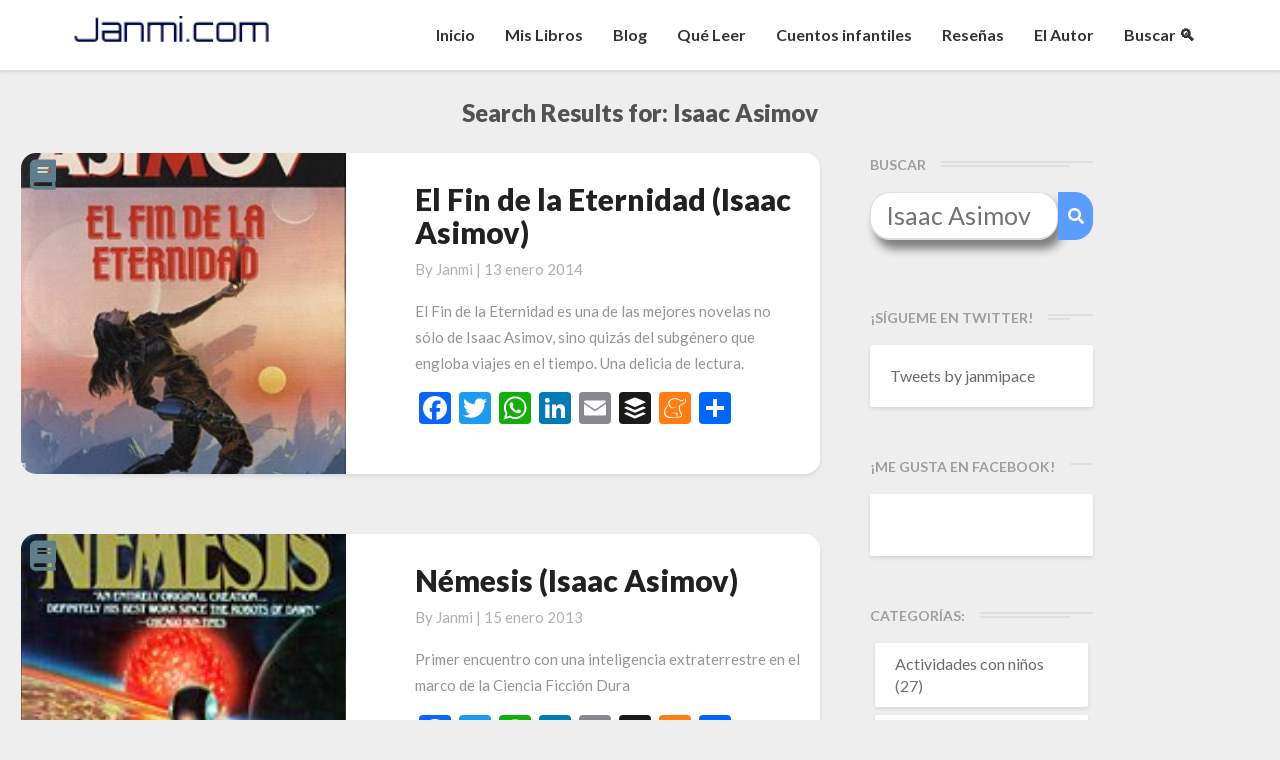

--- FILE ---
content_type: text/html; charset=UTF-8
request_url: https://janmi.com/page/2/?s=Isaac+Asimov
body_size: 16956
content:
<!DOCTYPE html>
<html xmlns="http://www.w3.org/1999/xhtml" lang="es">
<head>
<meta name="facebook-domain-verification" content="3cfxfa4i8cjvjznw0nv8lez31ggiyv" />
<!-- Global site tag (gtag.js) - Google Analytics -->
<script async src="https://www.googletagmanager.com/gtag/js?id=G-Q821KZ9M9Q"></script>
<script>
  window.dataLayer = window.dataLayer || [];
  function gtag(){dataLayer.push(arguments);}
  gtag('js', new Date());

  gtag('config', 'G-Q821KZ9M9Q');
</script>
  <meta charset="UTF-8" />
  <meta name="viewport" content="width=device-width" />
  <link rel="profile" href="http://gmpg.org/xfn/11" />
  <link rel="pingback" href="https://janmi.com/xmlrpc.php" />
  <!-- Manifest added by SuperPWA - Progressive Web Apps Plugin For WordPress -->
<link rel="manifest" href="/superpwa-manifest.json">
<meta name="theme-color" content="#D5E0EB">
<!-- / SuperPWA.com -->
<title>Resultados de la búsqueda de «Isaac Asimov» - Página 2 - Janmi.com</title>

<!-- The SEO Framework por Sybre Waaijer -->
<meta name="robots" content="noindex,max-snippet:-1,max-image-preview:large,max-video-preview:-1" />
<meta property="og:type" content="website" />
<meta property="og:locale" content="es_ES" />
<meta property="og:site_name" content="Janmi.com" />
<meta property="og:title" content="Resultados de la búsqueda de «Isaac Asimov» - Página 2" />
<meta property="og:url" content="https://janmi.com/search/Isaac+Asimov/page/2/" />
<meta property="og:image" content="https://janmi.com/wp-content/themes/writers/images/headers/writer-header-image.png" />
<script type="application/ld+json">{"@context":"https://schema.org","@graph":[{"@type":"WebSite","@id":"https://janmi.com/#/schema/WebSite","url":"https://janmi.com/","name":"Janmi.com","description":"Página Oficial de Janmi Pace » Autor de El Fin de tu Mundo","inLanguage":"es","potentialAction":{"@type":"SearchAction","target":{"@type":"EntryPoint","urlTemplate":"https://janmi.com/search/{search_term_string}/"},"query-input":"required name=search_term_string"},"publisher":{"@type":"Organization","@id":"https://janmi.com/#/schema/Organization","name":"Janmi.com","url":"https://janmi.com/"}},{"@type":["CollectionPage","SearchResultsPage"],"@id":"https://janmi.com/search/Isaac+Asimov/page/2/","url":"https://janmi.com/search/Isaac+Asimov/page/2/","name":"Resultados de la búsqueda de «Isaac Asimov» - Página 2 - Janmi.com","inLanguage":"es","isPartOf":{"@id":"https://janmi.com/#/schema/WebSite"},"breadcrumb":{"@type":"BreadcrumbList","@id":"https://janmi.com/#/schema/BreadcrumbList","itemListElement":[{"@type":"ListItem","position":1,"item":"https://janmi.com/","name":"Janmi.com"},{"@type":"ListItem","position":2,"name":"Resultados de la búsqueda de «Isaac Asimov»"}]}}]}</script>
<!-- / The SEO Framework por Sybre Waaijer | 4.89ms meta | 4.20ms boot -->

<link rel='dns-prefetch' href='//static.addtoany.com' />
<link rel='dns-prefetch' href='//fonts.googleapis.com' />
<link rel="alternate" type="application/rss+xml" title="Janmi.com &raquo; Feed" href="https://janmi.com/feed/" />
<link rel="alternate" type="application/rss+xml" title="Janmi.com &raquo; Feed de los comentarios" href="https://janmi.com/comments/feed/" />
<link rel="alternate" type="application/rss+xml" title="Janmi.com &raquo; Resultados de búsqueda del feed «Isaac Asimov»" href="https://janmi.com/search/Isaac+Asimov/feed/rss2/" />
		
	<style id='wp-img-auto-sizes-contain-inline-css' type='text/css'>
img:is([sizes=auto i],[sizes^="auto," i]){contain-intrinsic-size:3000px 1500px}
/*# sourceURL=wp-img-auto-sizes-contain-inline-css */
</style>
<link rel='stylesheet' id='gr-progress-cvdm-style-default-css' href='https://janmi.com/wp-content/plugins/gr-progress/css/style.css?ver=6.9' type='text/css' media='all' />
<style id='wp-emoji-styles-inline-css' type='text/css'>

	img.wp-smiley, img.emoji {
		display: inline !important;
		border: none !important;
		box-shadow: none !important;
		height: 1em !important;
		width: 1em !important;
		margin: 0 0.07em !important;
		vertical-align: -0.1em !important;
		background: none !important;
		padding: 0 !important;
	}
/*# sourceURL=wp-emoji-styles-inline-css */
</style>
<link rel='stylesheet' id='wp-block-library-css' href='https://janmi.com/wp-includes/css/dist/block-library/style.min.css?ver=6.9' type='text/css' media='all' />
<style id='global-styles-inline-css' type='text/css'>
:root{--wp--preset--aspect-ratio--square: 1;--wp--preset--aspect-ratio--4-3: 4/3;--wp--preset--aspect-ratio--3-4: 3/4;--wp--preset--aspect-ratio--3-2: 3/2;--wp--preset--aspect-ratio--2-3: 2/3;--wp--preset--aspect-ratio--16-9: 16/9;--wp--preset--aspect-ratio--9-16: 9/16;--wp--preset--color--black: #000000;--wp--preset--color--cyan-bluish-gray: #abb8c3;--wp--preset--color--white: #ffffff;--wp--preset--color--pale-pink: #f78da7;--wp--preset--color--vivid-red: #cf2e2e;--wp--preset--color--luminous-vivid-orange: #ff6900;--wp--preset--color--luminous-vivid-amber: #fcb900;--wp--preset--color--light-green-cyan: #7bdcb5;--wp--preset--color--vivid-green-cyan: #00d084;--wp--preset--color--pale-cyan-blue: #8ed1fc;--wp--preset--color--vivid-cyan-blue: #0693e3;--wp--preset--color--vivid-purple: #9b51e0;--wp--preset--gradient--vivid-cyan-blue-to-vivid-purple: linear-gradient(135deg,rgb(6,147,227) 0%,rgb(155,81,224) 100%);--wp--preset--gradient--light-green-cyan-to-vivid-green-cyan: linear-gradient(135deg,rgb(122,220,180) 0%,rgb(0,208,130) 100%);--wp--preset--gradient--luminous-vivid-amber-to-luminous-vivid-orange: linear-gradient(135deg,rgb(252,185,0) 0%,rgb(255,105,0) 100%);--wp--preset--gradient--luminous-vivid-orange-to-vivid-red: linear-gradient(135deg,rgb(255,105,0) 0%,rgb(207,46,46) 100%);--wp--preset--gradient--very-light-gray-to-cyan-bluish-gray: linear-gradient(135deg,rgb(238,238,238) 0%,rgb(169,184,195) 100%);--wp--preset--gradient--cool-to-warm-spectrum: linear-gradient(135deg,rgb(74,234,220) 0%,rgb(151,120,209) 20%,rgb(207,42,186) 40%,rgb(238,44,130) 60%,rgb(251,105,98) 80%,rgb(254,248,76) 100%);--wp--preset--gradient--blush-light-purple: linear-gradient(135deg,rgb(255,206,236) 0%,rgb(152,150,240) 100%);--wp--preset--gradient--blush-bordeaux: linear-gradient(135deg,rgb(254,205,165) 0%,rgb(254,45,45) 50%,rgb(107,0,62) 100%);--wp--preset--gradient--luminous-dusk: linear-gradient(135deg,rgb(255,203,112) 0%,rgb(199,81,192) 50%,rgb(65,88,208) 100%);--wp--preset--gradient--pale-ocean: linear-gradient(135deg,rgb(255,245,203) 0%,rgb(182,227,212) 50%,rgb(51,167,181) 100%);--wp--preset--gradient--electric-grass: linear-gradient(135deg,rgb(202,248,128) 0%,rgb(113,206,126) 100%);--wp--preset--gradient--midnight: linear-gradient(135deg,rgb(2,3,129) 0%,rgb(40,116,252) 100%);--wp--preset--font-size--small: 13px;--wp--preset--font-size--medium: 20px;--wp--preset--font-size--large: 36px;--wp--preset--font-size--x-large: 42px;--wp--preset--spacing--20: 0.44rem;--wp--preset--spacing--30: 0.67rem;--wp--preset--spacing--40: 1rem;--wp--preset--spacing--50: 1.5rem;--wp--preset--spacing--60: 2.25rem;--wp--preset--spacing--70: 3.38rem;--wp--preset--spacing--80: 5.06rem;--wp--preset--shadow--natural: 6px 6px 9px rgba(0, 0, 0, 0.2);--wp--preset--shadow--deep: 12px 12px 50px rgba(0, 0, 0, 0.4);--wp--preset--shadow--sharp: 6px 6px 0px rgba(0, 0, 0, 0.2);--wp--preset--shadow--outlined: 6px 6px 0px -3px rgb(255, 255, 255), 6px 6px rgb(0, 0, 0);--wp--preset--shadow--crisp: 6px 6px 0px rgb(0, 0, 0);}:where(.is-layout-flex){gap: 0.5em;}:where(.is-layout-grid){gap: 0.5em;}body .is-layout-flex{display: flex;}.is-layout-flex{flex-wrap: wrap;align-items: center;}.is-layout-flex > :is(*, div){margin: 0;}body .is-layout-grid{display: grid;}.is-layout-grid > :is(*, div){margin: 0;}:where(.wp-block-columns.is-layout-flex){gap: 2em;}:where(.wp-block-columns.is-layout-grid){gap: 2em;}:where(.wp-block-post-template.is-layout-flex){gap: 1.25em;}:where(.wp-block-post-template.is-layout-grid){gap: 1.25em;}.has-black-color{color: var(--wp--preset--color--black) !important;}.has-cyan-bluish-gray-color{color: var(--wp--preset--color--cyan-bluish-gray) !important;}.has-white-color{color: var(--wp--preset--color--white) !important;}.has-pale-pink-color{color: var(--wp--preset--color--pale-pink) !important;}.has-vivid-red-color{color: var(--wp--preset--color--vivid-red) !important;}.has-luminous-vivid-orange-color{color: var(--wp--preset--color--luminous-vivid-orange) !important;}.has-luminous-vivid-amber-color{color: var(--wp--preset--color--luminous-vivid-amber) !important;}.has-light-green-cyan-color{color: var(--wp--preset--color--light-green-cyan) !important;}.has-vivid-green-cyan-color{color: var(--wp--preset--color--vivid-green-cyan) !important;}.has-pale-cyan-blue-color{color: var(--wp--preset--color--pale-cyan-blue) !important;}.has-vivid-cyan-blue-color{color: var(--wp--preset--color--vivid-cyan-blue) !important;}.has-vivid-purple-color{color: var(--wp--preset--color--vivid-purple) !important;}.has-black-background-color{background-color: var(--wp--preset--color--black) !important;}.has-cyan-bluish-gray-background-color{background-color: var(--wp--preset--color--cyan-bluish-gray) !important;}.has-white-background-color{background-color: var(--wp--preset--color--white) !important;}.has-pale-pink-background-color{background-color: var(--wp--preset--color--pale-pink) !important;}.has-vivid-red-background-color{background-color: var(--wp--preset--color--vivid-red) !important;}.has-luminous-vivid-orange-background-color{background-color: var(--wp--preset--color--luminous-vivid-orange) !important;}.has-luminous-vivid-amber-background-color{background-color: var(--wp--preset--color--luminous-vivid-amber) !important;}.has-light-green-cyan-background-color{background-color: var(--wp--preset--color--light-green-cyan) !important;}.has-vivid-green-cyan-background-color{background-color: var(--wp--preset--color--vivid-green-cyan) !important;}.has-pale-cyan-blue-background-color{background-color: var(--wp--preset--color--pale-cyan-blue) !important;}.has-vivid-cyan-blue-background-color{background-color: var(--wp--preset--color--vivid-cyan-blue) !important;}.has-vivid-purple-background-color{background-color: var(--wp--preset--color--vivid-purple) !important;}.has-black-border-color{border-color: var(--wp--preset--color--black) !important;}.has-cyan-bluish-gray-border-color{border-color: var(--wp--preset--color--cyan-bluish-gray) !important;}.has-white-border-color{border-color: var(--wp--preset--color--white) !important;}.has-pale-pink-border-color{border-color: var(--wp--preset--color--pale-pink) !important;}.has-vivid-red-border-color{border-color: var(--wp--preset--color--vivid-red) !important;}.has-luminous-vivid-orange-border-color{border-color: var(--wp--preset--color--luminous-vivid-orange) !important;}.has-luminous-vivid-amber-border-color{border-color: var(--wp--preset--color--luminous-vivid-amber) !important;}.has-light-green-cyan-border-color{border-color: var(--wp--preset--color--light-green-cyan) !important;}.has-vivid-green-cyan-border-color{border-color: var(--wp--preset--color--vivid-green-cyan) !important;}.has-pale-cyan-blue-border-color{border-color: var(--wp--preset--color--pale-cyan-blue) !important;}.has-vivid-cyan-blue-border-color{border-color: var(--wp--preset--color--vivid-cyan-blue) !important;}.has-vivid-purple-border-color{border-color: var(--wp--preset--color--vivid-purple) !important;}.has-vivid-cyan-blue-to-vivid-purple-gradient-background{background: var(--wp--preset--gradient--vivid-cyan-blue-to-vivid-purple) !important;}.has-light-green-cyan-to-vivid-green-cyan-gradient-background{background: var(--wp--preset--gradient--light-green-cyan-to-vivid-green-cyan) !important;}.has-luminous-vivid-amber-to-luminous-vivid-orange-gradient-background{background: var(--wp--preset--gradient--luminous-vivid-amber-to-luminous-vivid-orange) !important;}.has-luminous-vivid-orange-to-vivid-red-gradient-background{background: var(--wp--preset--gradient--luminous-vivid-orange-to-vivid-red) !important;}.has-very-light-gray-to-cyan-bluish-gray-gradient-background{background: var(--wp--preset--gradient--very-light-gray-to-cyan-bluish-gray) !important;}.has-cool-to-warm-spectrum-gradient-background{background: var(--wp--preset--gradient--cool-to-warm-spectrum) !important;}.has-blush-light-purple-gradient-background{background: var(--wp--preset--gradient--blush-light-purple) !important;}.has-blush-bordeaux-gradient-background{background: var(--wp--preset--gradient--blush-bordeaux) !important;}.has-luminous-dusk-gradient-background{background: var(--wp--preset--gradient--luminous-dusk) !important;}.has-pale-ocean-gradient-background{background: var(--wp--preset--gradient--pale-ocean) !important;}.has-electric-grass-gradient-background{background: var(--wp--preset--gradient--electric-grass) !important;}.has-midnight-gradient-background{background: var(--wp--preset--gradient--midnight) !important;}.has-small-font-size{font-size: var(--wp--preset--font-size--small) !important;}.has-medium-font-size{font-size: var(--wp--preset--font-size--medium) !important;}.has-large-font-size{font-size: var(--wp--preset--font-size--large) !important;}.has-x-large-font-size{font-size: var(--wp--preset--font-size--x-large) !important;}
/*# sourceURL=global-styles-inline-css */
</style>

<style id='classic-theme-styles-inline-css' type='text/css'>
/*! This file is auto-generated */
.wp-block-button__link{color:#fff;background-color:#32373c;border-radius:9999px;box-shadow:none;text-decoration:none;padding:calc(.667em + 2px) calc(1.333em + 2px);font-size:1.125em}.wp-block-file__button{background:#32373c;color:#fff;text-decoration:none}
/*# sourceURL=/wp-includes/css/classic-themes.min.css */
</style>
<link rel='stylesheet' id='acf-srf-css' href='https://janmi.com/wp-content/plugins/acf-starrating/css/jquery.rating.css?ver=6.9' type='text/css' media='all' />
<link rel='stylesheet' id='aalb_basics_css-css' href='https://janmi.com/wp-content/plugins/amazon-associates-link-builder/css/aalb_basics.css?ver=1.8.0' type='text/css' media='all' />
<link rel='stylesheet' id='gdpr-css' href='https://janmi.com/wp-content/plugins/gdpr/dist/css/public.css?ver=2.1.2' type='text/css' media='all' />
<link rel='stylesheet' id='wp-syntax-css-css' href='https://janmi.com/wp-content/plugins/wp-syntax/css/wp-syntax.css?ver=1.1' type='text/css' media='all' />
<link rel='stylesheet' id='writers-googlefonts-css' href='//fonts.googleapis.com/css?family=Lato:400,400italic,600,600italic,700,700i,900' type='text/css' media='all' />
<link rel='stylesheet' id='bootstrap-css' href='https://janmi.com/wp-content/themes/writers/css/bootstrap.css?ver=6.9' type='text/css' media='all' />
<link rel='stylesheet' id='writers-style-css' href='https://janmi.com/wp-content/themes/writers/style.css?ver=6.9' type='text/css' media='all' />
<link rel='stylesheet' id='font-awesome-css' href='https://janmi.com/wp-content/themes/writers/font-awesome/css/font-awesome.min.css?ver=6.9' type='text/css' media='all' />
<link rel='stylesheet' id='addtoany-css' href='https://janmi.com/wp-content/plugins/add-to-any/addtoany.min.css?ver=1.16' type='text/css' media='all' />
<link rel='stylesheet' id='wp-paginate-css' href='https://janmi.com/wp-content/plugins/wp-paginate/css/wp-paginate.css?ver=2.2.4' type='text/css' media='screen' />
<script type="text/javascript" src="https://janmi.com/wp-includes/js/jquery/jquery.min.js?ver=3.7.1" id="jquery-core-js"></script>
<script type="text/javascript" src="https://janmi.com/wp-includes/js/jquery/jquery-migrate.min.js?ver=3.4.1" id="jquery-migrate-js"></script>
<script type="text/javascript" id="acf-srf-js-extra">
/* <![CDATA[ */
var srfajax = {"url":"https://janmi.com/wp-admin/admin-ajax.php","nonce":"6f91d2ae99"};
var objectL10n = {"onevote":"vote","twovote":"votes","manyvote":"votes","yvoice":"Your voice:"};
//# sourceURL=acf-srf-js-extra
/* ]]> */
</script>
<script type="text/javascript" src="https://janmi.com/wp-content/plugins/acf-starrating/js/jquery.rating.js?ver=6.9" id="acf-srf-js"></script>
<script type="text/javascript" id="addtoany-core-js-before">
/* <![CDATA[ */
window.a2a_config=window.a2a_config||{};a2a_config.callbacks=[];a2a_config.overlays=[];a2a_config.templates={};a2a_localize = {
	Share: "Compartir",
	Save: "Guardar",
	Subscribe: "Suscribir",
	Email: "Correo electrónico",
	Bookmark: "Marcador",
	ShowAll: "Mostrar todo",
	ShowLess: "Mostrar menos",
	FindServices: "Encontrar servicio(s)",
	FindAnyServiceToAddTo: "Encuentra al instante cualquier servicio para añadir a",
	PoweredBy: "Funciona con",
	ShareViaEmail: "Compartir por correo electrónico",
	SubscribeViaEmail: "Suscribirse a través de correo electrónico",
	BookmarkInYourBrowser: "Añadir a marcadores de tu navegador",
	BookmarkInstructions: "Presiona «Ctrl+D» o «\u2318+D» para añadir esta página a marcadores",
	AddToYourFavorites: "Añadir a tus favoritos",
	SendFromWebOrProgram: "Enviar desde cualquier dirección o programa de correo electrónico ",
	EmailProgram: "Programa de correo electrónico",
	More: "Más&#8230;",
	ThanksForSharing: "¡Gracias por compartir!",
	ThanksForFollowing: "¡Gracias por seguirnos!"
};


//# sourceURL=addtoany-core-js-before
/* ]]> */
</script>
<script type="text/javascript" defer src="https://static.addtoany.com/menu/page.js" id="addtoany-core-js"></script>
<script type="text/javascript" defer src="https://janmi.com/wp-content/plugins/add-to-any/addtoany.min.js?ver=1.1" id="addtoany-jquery-js"></script>
<script type="text/javascript" id="gdpr-js-extra">
/* <![CDATA[ */
var GDPR = {"ajaxurl":"https://janmi.com/wp-admin/admin-ajax.php","logouturl":"","i18n":{"aborting":"Abortando","logging_out":"Vas a ser desconectado.","continue":"Seguir","cancel":"Cancelar","ok":"Aceptar","close_account":"\u00bfQuieres cerrar tu cuenta?","close_account_warning":"Se cerrar\u00e1 tu cuenta y todos los datos se borrar\u00e1n de manera permanente y no  se podr\u00e1n recuperar \u00bfEst\u00e1s seguro?","are_you_sure":"\u00bfEst\u00e1s seguro?","policy_disagree":"Al no aceptar ya no tendr\u00e1s acceso a nuestro sitio y se te desconectar\u00e1."},"is_user_logged_in":"","refresh":"1"};
//# sourceURL=gdpr-js-extra
/* ]]> */
</script>
<script type="text/javascript" src="https://janmi.com/wp-content/plugins/gdpr/dist/js/public.js?ver=2.1.2" id="gdpr-js"></script>
<link rel="https://api.w.org/" href="https://janmi.com/wp-json/" /><link rel="EditURI" type="application/rsd+xml" title="RSD" href="https://janmi.com/xmlrpc.php?rsd" />
	<style type="text/css">	.site-header { background: ; }.footer-widgets h3 { color: ; }.site-footer { background: ; }.footer-widget-wrapper { background: ; } .row.site-info { color: ; } #secondary h3.widget-title, #secondary h4.widget-title { color: ; } #secondary .widget li, #secondary .textwidget, #secondary .tagcloud { background: ; } #secondary .widget a { color: ; } .navbar-default,.navbar-default li>.dropdown-menu, .navbar-default .navbar-nav .open .dropdown-menu > .active > a, .navbar-default .navbar-nav .open .dr { background-color: ; } .navbar-default .navbar-nav>li>a, .navbar-default li>.dropdown-menu>li>a { color: ; } .navbar-default .navbar-brand, .navbar-default .navbar-brand:hover, .navbar-default .navbar-brand:focus { color: ; } h1.entry-title, .entry-header .entry-title a { color: ; } .entry-content, .entry-summary, .post-feed-wrapper p { color: ; } h5.entry-date, h5.entry-date a { color: ; } .top-widgets { background: ; } .top-widgets h3 { color: ; } .top-widgets, .top-widgets p { color: ; } .bottom-widgets { background: ; } .bottom-widgets h3 { color: ; } .frontpage-site-title { color: ; } .frontpage-site-description { color: ; } .bottom-widgets, .bottom-widgets p { color: ; } .footer-widgets, .footer-widgets p { color: ; } .home .lh-nav-bg-transform .navbar-nav>li>a { color: ; } .home .lh-nav-bg-transform.navbar-default .navbar-brand { color: ; }
	body, #secondary h4.widget-title { background-color: ; }
	@media (max-width:767px){	 .lh-nav-bg-transform button.navbar-toggle, .navbar-toggle, .navbar-default .navbar-toggle:hover, .navbar-default .navbar-toggle:focus { background-color: ; } .home .lh-nav-bg-transform, .navbar-default .navbar-toggle .icon-bar, .navbar-default .navbar-toggle:focus .icon-bar, .navbar-default .navbar-toggle:hover .icon-bar { background-color:  !important; } .navbar-default .navbar-nav .open .dropdown-menu>li>a, .home .lh-nav-bg-transform .navbar-nav>li>a {color: ; } .home .lh-nav-bg-transform.navbar-default .navbar-brand { color: ; }}</style>
	<style type="text/css">.recentcomments a{display:inline !important;padding:0 !important;margin:0 !important;}</style>		<style type="text/css" id="writers-header-css">
				.site-header {
			background: url(https://janmi.com/wp-content/themes/writers/images/headers/writer-header-image.png) no-repeat scroll top;
							background-size: cover;
				background-position:bottom;
								}
												.site-title,
				.site-description {
					color: #fff;
				}
				.site-title::after{
					background: #fff;
					content:"";       
				}
				
				</style>
				  <script src="https://kit.fontawesome.com/0bbf14744c.js" crossorigin="anonymous"></script>
  <script language="javascript">


    //Mobile Search
    jQuery(document).ready(function(){
        //Lets show searchbox
        jQuery('.navbar-search').click(function()
        {          
          //1. Show or hide
          if(jQuery('.navbar-searchbox').is(':visible'))
          {
            jQuery(this).css({'transform' : 'rotate(0deg)'});
            jQuery('.navbar-searchbox').fadeOut();
          }else{
            jQuery(this).css({'transform' : 'rotate(360deg)'});
            jQuery('.navbar-searchbox').fadeIn();            
          }                  
        });

        //Desktop Search
        jQuery('a[href*="#buscar"]').click( function() {         
          jQuery('.desktop-input-search').fadeIn();
        });         

        //Hamburguer Menu 
        jQuery('.navbar-toggle').click(function()
        {          
          if(jQuery('.navbar-collapse').is(':visible'))
          {
            jQuery('.icon-bar').css({'transform' : 'rotate(0deg)'});            
          }else{
            jQuery('.icon-bar').css({'transform' : 'rotate(360deg)'});            
          }
        });        
    });     
    function scrollToId(idvalue)
    {
      jQuery([document.documentElement, document.body]).animate({scrollTop: jQuery("#"+idvalue).offset().top-30}, 1000);
    }
  </script>

  <link rel="apple-touch-icon" sizes="57x57" href="https://janmi.com/wp-content/themes/writers/images/icon/apple-icon-57x57.png">
  <link rel="apple-touch-icon" sizes="60x60" href="https://janmi.com/wp-content/themes/writers/images/icon/apple-icon-60x60.png">
  <link rel="apple-touch-icon" sizes="72x72" href="https://janmi.com/wp-content/themes/writers/images/icon/apple-icon-72x72.png">
  <link rel="apple-touch-icon" sizes="76x76" href="https://janmi.com/wp-content/themes/writers/images/icon/apple-icon-76x76.png">
  <link rel="apple-touch-icon" sizes="114x114" href="https://janmi.com/wp-content/themes/writers/images/icon/apple-icon-114x114.png">
  <link rel="apple-touch-icon" sizes="120x120" href="https://janmi.com/wp-content/themes/writers/images/icon/apple-icon-120x120.png">
  <link rel="apple-touch-icon" sizes="144x144" href="https://janmi.com/wp-content/themes/writers/images/icon/apple-icon-144x144.png">
  <link rel="apple-touch-icon" sizes="152x152" href="https://janmi.com/wp-content/themes/writers/images/icon/apple-icon-152x152.png">
  <link rel="apple-touch-icon" sizes="180x180" href="https://janmi.com/wp-content/themes/writers/images/icon/apple-icon-180x180.png">
  <link rel="icon" type="image/png" sizes="192x192"  href="https://janmi.com/wp-content/themes/writers/images/icon/android-icon-192x192.png">
  <link rel="icon" type="image/png" sizes="32x32" href="https://janmi.com/wp-content/themes/writers/images/icon/favicon-32x32.png">
  <link rel="icon" type="image/png" sizes="96x96" href="https://janmi.com/wp-content/themes/writers/images/icon/favicon-96x96.png">
  <link rel="icon" type="image/png" sizes="16x16" href="https://janmi.com/wp-content/themes/writers/images/icon/favicon-16x16.png">
  <link rel="manifest" href="https://janmi.com/wp-content/themes/writers/images/icon/manifest.json">
  <meta name="msapplication-TileColor" content="#ffffff">
  <meta name="msapplication-TileImage" content="https://janmi.com/wp-content/themes/writers/images/icon/ms-icon-144x144.png">  

  <link rel="stylesheet" href="https://cdn.jsdelivr.net/npm/keen-slider@5.5.0/keen-slider.min.css" />
  <link rel="stylesheet" href="https://janmi.com/wp-content/themes/writers/css/slider.css" />

</head>

<body class="search search-results paged paged-2 search-paged-2 wp-theme-writers">
  <div id="page" class="hfeed site">
    <header id="masthead"  role="banner">
      <nav class="navbar lh-nav-bg-transform navbar-default navbar-fixed-top navbar-left" role="navigation"> 
        <!-- Brand and toggle get grouped for better mobile display --> 
        <div class="container" id="navigation_menu">
          <div class="navbar-header"> 

          
<!-- Hamburguer -->
<button type="button" class="navbar-toggle" data-toggle="collapse" data-target=".navbar-ex1-collapse"> 
  <span class="sr-only">Toggle Navigation</span> 
  <span class="icon-bar"></span> 
  <span class="icon-bar"></span> 
  <span class="icon-bar"></span> 
</button> 
<!-- Magnifying glass -->
<div class="navbar-search"><i class="fas fa-search"></i></div>
<!-- Searchbox -->
<div class="navbar-searchbox">
  <form role="search" method="get" class="search-form" action="https://janmi.com/">
    <label>
      <span class="screen-reader-text">Search for:</span>
      <input type="search" class="search-field" placeholder="Buscar …" value="" name="s" />
    </label>
    <button type="submit" class="search-submit"><span class="screen-reader-text">Search</span></button>
  </form>  
</div>

<a href="https://janmi.com/">
  <img title="Janmi.com - Página Oficial de Janmi Pace, autor de El Fin de tu Mundo" alt="Janmi.com - Página Oficial de Janmi Pace, autor de El Fin de tu Mundo" class="logo" src="https://janmi.com/wp-content/themes/writers/images/logo.png" />
</a>
</div> 
<div class="collapse navbar-collapse navbar-ex1-collapse"><ul id="menu-menu-principal" class="nav navbar-nav"><li id="menu-item-9587" class="menu-item menu-item-type-custom menu-item-object-custom menu-item-home menu-item-9587"><a title="Inicio" href="http://janmi.com">Inicio</a></li>
<li id="menu-item-25635" class="menu-item menu-item-type-post_type menu-item-object-page menu-item-25635"><a title="Mis Libros" href="https://janmi.com/libros-de-janmi-pace/">Mis Libros</a></li>
<li id="menu-item-21140" class="menu-item menu-item-type-post_type menu-item-object-page menu-item-21140"><a title="Blog" href="https://janmi.com/blog/">Blog</a></li>
<li id="menu-item-9589" class="menu-item menu-item-type-post_type menu-item-object-page menu-item-9589"><a title="Qué Leer" href="https://janmi.com/quiero-leer/">Qué Leer</a></li>
<li id="menu-item-27405" class="menu-item menu-item-type-post_type menu-item-object-page menu-item-27405"><a title="Cuentos infantiles" href="https://janmi.com/cuentos-infantiles/">Cuentos infantiles</a></li>
<li id="menu-item-17470" class="menu-item menu-item-type-taxonomy menu-item-object-category menu-item-17470"><a title="Reseñas" href="https://janmi.com/category/libros/">Reseñas</a></li>
<li id="menu-item-21141" class="menu-item menu-item-type-post_type menu-item-object-page menu-item-21141"><a title="El Autor" href="https://janmi.com/informacion/">El Autor</a></li>
<li id="menu-item-22439" class="menu-item menu-item-type-custom menu-item-object-custom menu-item-22439"><a title="Buscar &#x1f50d;" href="#buscar">Buscar &#x1f50d;</a></li>
</ul></div>          
          </div><!--#container-->

<!-- Desktop search -->
<div class="desktop-input-search" style="display:none;">
  <form role="search" method="get" class="search-form" action="https://janmi.com/">
      <label>
        <span class="screen-reader-text">Search for:</span>
        <input type="search" class="search-field" placeholder="Buscar …" value="" name="s" />
      </label>
      <button type="submit" class="search-submit"><span class="screen-reader-text">Search</span></button>
    </form>  
</div>

        </nav>

<!-- BOOK INFO -->
<!-- BOOK INFO END -->

<!-- AUTHOR MODULE -->	

<!-- BOOKS MODULE -->	

 </header>    

 <div id="content" class="site-content"><div class="container">
	<div class="row">
		

		
		<header class="search-page-header">
			<h3 class="search-page-title">Search Results for: <span>Isaac Asimov</span></h3>
		</header><!-- .page-header -->

		<section id="primary" class="col-md-8 content-area">
			<main id="main" class="site-main" role="main">

								
				<article id="post-9494"  class="post-content post-9494 post type-post status-publish format-standard has-post-thumbnail hentry category-libros tag-andrew-harlan tag-ciclo-de-trantor tag-ciencia-ficcion tag-ejecutor tag-fundacion tag-isaac-asimov tag-libro-recomendado tag-libros-2014 tag-mejor-novela tag-noys-lambent tag-tiempo tag-trantor tag-twissell tag-viajes-en-el-tiempo">
	<div class="row row-eq-height post-feed-wrapper">
		<!-- Display fallback img-->
					<div class="col-md-5 col-xs-12 post-thumbnail-wrap">
																		<a href="https://janmi.com/el-fin-de-la-eternidad-isaac-asimov/" rel="bookmark">
						<div class="post-thumbnail" style="background-image: url('https://janmi.com/wp-content/uploads/2014/01/el-fin-de-la-eternidad.jpg')">
							<div class="post-thumbnail-icon"><i class="fas fa-book"></i></div>						
						</div>
					</a>
							</div>
				<!-- Display fallback img end -->
					<div class="col-md-7 col-xs-12">
			
				<div class="blog-feed-contant">
					<header class="entry-header">	
						<span class="screen-reader-text">El Fin de la Eternidad (Isaac Asimov)</span>

													<h2 class="entry-title">
								<a href="https://janmi.com/el-fin-de-la-eternidad-isaac-asimov/" rel="bookmark">El Fin de la Eternidad (Isaac Asimov)</a>
							</h2>
						
													<div class="entry-meta">
								<h5 class="entry-date">By <span class="author vcard"><a class="url fn n" href="https://janmi.com/author/janmi/" title="View all posts by Janmi" rel="author">Janmi</a></span></span>
	| <a href="https://janmi.com/el-fin-de-la-eternidad-isaac-asimov/" title="13:00" rel="bookmark"><time class="entry-date" datetime="2014-01-13T13:00:34+01:00" pubdate>13 enero 2014 </time></a><span class="byline"><span class="sep"></span>																		
								</h5>
							</div><!-- .entry-meta -->
											</header><!-- .entry-header -->

					<div class="entry-summary">

						<p>El Fin de la Eternidad es una de las mejores novelas no sólo de Isaac Asimov, sino quizás del subgénero que engloba viajes en el tiempo. Una delicia de lectura.</p>
<div class="addtoany_share_save_container addtoany_content addtoany_content_bottom"><div class="a2a_kit a2a_kit_size_32 addtoany_list" data-a2a-url="https://janmi.com/el-fin-de-la-eternidad-isaac-asimov/" data-a2a-title="El Fin de la Eternidad (Isaac Asimov)"><a class="a2a_button_facebook" href="https://www.addtoany.com/add_to/facebook?linkurl=https%3A%2F%2Fjanmi.com%2Fel-fin-de-la-eternidad-isaac-asimov%2F&amp;linkname=El%20Fin%20de%20la%20Eternidad%20%28Isaac%20Asimov%29" title="Facebook" rel="nofollow noopener" target="_blank"></a><a class="a2a_button_twitter" href="https://www.addtoany.com/add_to/twitter?linkurl=https%3A%2F%2Fjanmi.com%2Fel-fin-de-la-eternidad-isaac-asimov%2F&amp;linkname=El%20Fin%20de%20la%20Eternidad%20%28Isaac%20Asimov%29" title="Twitter" rel="nofollow noopener" target="_blank"></a><a class="a2a_button_whatsapp" href="https://www.addtoany.com/add_to/whatsapp?linkurl=https%3A%2F%2Fjanmi.com%2Fel-fin-de-la-eternidad-isaac-asimov%2F&amp;linkname=El%20Fin%20de%20la%20Eternidad%20%28Isaac%20Asimov%29" title="WhatsApp" rel="nofollow noopener" target="_blank"></a><a class="a2a_button_linkedin" href="https://www.addtoany.com/add_to/linkedin?linkurl=https%3A%2F%2Fjanmi.com%2Fel-fin-de-la-eternidad-isaac-asimov%2F&amp;linkname=El%20Fin%20de%20la%20Eternidad%20%28Isaac%20Asimov%29" title="LinkedIn" rel="nofollow noopener" target="_blank"></a><a class="a2a_button_email" href="https://www.addtoany.com/add_to/email?linkurl=https%3A%2F%2Fjanmi.com%2Fel-fin-de-la-eternidad-isaac-asimov%2F&amp;linkname=El%20Fin%20de%20la%20Eternidad%20%28Isaac%20Asimov%29" title="Email" rel="nofollow noopener" target="_blank"></a><a class="a2a_button_buffer" href="https://www.addtoany.com/add_to/buffer?linkurl=https%3A%2F%2Fjanmi.com%2Fel-fin-de-la-eternidad-isaac-asimov%2F&amp;linkname=El%20Fin%20de%20la%20Eternidad%20%28Isaac%20Asimov%29" title="Buffer" rel="nofollow noopener" target="_blank"></a><a class="a2a_button_meneame" href="https://www.addtoany.com/add_to/meneame?linkurl=https%3A%2F%2Fjanmi.com%2Fel-fin-de-la-eternidad-isaac-asimov%2F&amp;linkname=El%20Fin%20de%20la%20Eternidad%20%28Isaac%20Asimov%29" title="Meneame" rel="nofollow noopener" target="_blank"></a><a class="a2a_dd addtoany_share_save addtoany_share" href="https://www.addtoany.com/share"></a></div></div>					</div><!-- .entry-summary -->		   	
				</div>
			</div>
		</div>


	</article><!-- #post-## -->

			
				<article id="post-8139"  class="post-content post-8139 post type-post status-publish format-standard has-post-thumbnail hentry category-libros tag-ciencia-ficcion tag-erythro tag-fundacion tag-isaac-asimov tag-libros-2013 tag-nemesis tag-rotor">
	<div class="row row-eq-height post-feed-wrapper">
		<!-- Display fallback img-->
					<div class="col-md-5 col-xs-12 post-thumbnail-wrap">
																		<a href="https://janmi.com/nemesis-isaac-asimov/" rel="bookmark">
						<div class="post-thumbnail" style="background-image: url('https://janmi.com/wp-content/uploads/2013/01/nemesis.jpg')">
							<div class="post-thumbnail-icon"><i class="fas fa-book"></i></div>						
						</div>
					</a>
							</div>
				<!-- Display fallback img end -->
					<div class="col-md-7 col-xs-12">
			
				<div class="blog-feed-contant">
					<header class="entry-header">	
						<span class="screen-reader-text">Némesis (Isaac Asimov)</span>

													<h2 class="entry-title">
								<a href="https://janmi.com/nemesis-isaac-asimov/" rel="bookmark">Némesis (Isaac Asimov)</a>
							</h2>
						
													<div class="entry-meta">
								<h5 class="entry-date">By <span class="author vcard"><a class="url fn n" href="https://janmi.com/author/janmi/" title="View all posts by Janmi" rel="author">Janmi</a></span></span>
	| <a href="https://janmi.com/nemesis-isaac-asimov/" title="8:15" rel="bookmark"><time class="entry-date" datetime="2013-01-15T08:15:25+01:00" pubdate>15 enero 2013 </time></a><span class="byline"><span class="sep"></span>																		
								</h5>
							</div><!-- .entry-meta -->
											</header><!-- .entry-header -->

					<div class="entry-summary">

						<p>Primer encuentro con una inteligencia extraterrestre en el marco de la Ciencia Ficción Dura</p>
<div class="addtoany_share_save_container addtoany_content addtoany_content_bottom"><div class="a2a_kit a2a_kit_size_32 addtoany_list" data-a2a-url="https://janmi.com/nemesis-isaac-asimov/" data-a2a-title="Némesis (Isaac Asimov)"><a class="a2a_button_facebook" href="https://www.addtoany.com/add_to/facebook?linkurl=https%3A%2F%2Fjanmi.com%2Fnemesis-isaac-asimov%2F&amp;linkname=N%C3%A9mesis%20%28Isaac%20Asimov%29" title="Facebook" rel="nofollow noopener" target="_blank"></a><a class="a2a_button_twitter" href="https://www.addtoany.com/add_to/twitter?linkurl=https%3A%2F%2Fjanmi.com%2Fnemesis-isaac-asimov%2F&amp;linkname=N%C3%A9mesis%20%28Isaac%20Asimov%29" title="Twitter" rel="nofollow noopener" target="_blank"></a><a class="a2a_button_whatsapp" href="https://www.addtoany.com/add_to/whatsapp?linkurl=https%3A%2F%2Fjanmi.com%2Fnemesis-isaac-asimov%2F&amp;linkname=N%C3%A9mesis%20%28Isaac%20Asimov%29" title="WhatsApp" rel="nofollow noopener" target="_blank"></a><a class="a2a_button_linkedin" href="https://www.addtoany.com/add_to/linkedin?linkurl=https%3A%2F%2Fjanmi.com%2Fnemesis-isaac-asimov%2F&amp;linkname=N%C3%A9mesis%20%28Isaac%20Asimov%29" title="LinkedIn" rel="nofollow noopener" target="_blank"></a><a class="a2a_button_email" href="https://www.addtoany.com/add_to/email?linkurl=https%3A%2F%2Fjanmi.com%2Fnemesis-isaac-asimov%2F&amp;linkname=N%C3%A9mesis%20%28Isaac%20Asimov%29" title="Email" rel="nofollow noopener" target="_blank"></a><a class="a2a_button_buffer" href="https://www.addtoany.com/add_to/buffer?linkurl=https%3A%2F%2Fjanmi.com%2Fnemesis-isaac-asimov%2F&amp;linkname=N%C3%A9mesis%20%28Isaac%20Asimov%29" title="Buffer" rel="nofollow noopener" target="_blank"></a><a class="a2a_button_meneame" href="https://www.addtoany.com/add_to/meneame?linkurl=https%3A%2F%2Fjanmi.com%2Fnemesis-isaac-asimov%2F&amp;linkname=N%C3%A9mesis%20%28Isaac%20Asimov%29" title="Meneame" rel="nofollow noopener" target="_blank"></a><a class="a2a_dd addtoany_share_save addtoany_share" href="https://www.addtoany.com/share"></a></div></div>					</div><!-- .entry-summary -->		   	
				</div>
			</div>
		</div>


	</article><!-- #post-## -->

			
				<article id="post-7252"  class="post-content post-7252 post type-post status-publish format-standard has-post-thumbnail hentry category-libros tag-asimov tag-ciencia-ficcion tag-daneel-olivaw tag-elias-baley tag-esparta tag-isaac-asimov tag-libro-recomendado tag-libros-2012 tag-robot tag-robots tag-solaria">
	<div class="row row-eq-height post-feed-wrapper">
		<!-- Display fallback img-->
					<div class="col-md-5 col-xs-12 post-thumbnail-wrap">
																		<a href="https://janmi.com/el-sol-desnudo-isaac-asimov/" rel="bookmark">
						<div class="post-thumbnail" style="background-image: url('https://janmi.com/wp-content/uploads/2012/01/el_sol_desnudo.jpg')">
							<div class="post-thumbnail-icon"><i class="fas fa-book"></i></div>						
						</div>
					</a>
							</div>
				<!-- Display fallback img end -->
					<div class="col-md-7 col-xs-12">
			
				<div class="blog-feed-contant">
					<header class="entry-header">	
						<span class="screen-reader-text">El Sol Desnudo (Isaac Asimov)</span>

													<h2 class="entry-title">
								<a href="https://janmi.com/el-sol-desnudo-isaac-asimov/" rel="bookmark">El Sol Desnudo (Isaac Asimov)</a>
							</h2>
						
													<div class="entry-meta">
								<h5 class="entry-date">By <span class="author vcard"><a class="url fn n" href="https://janmi.com/author/janmi/" title="View all posts by Janmi" rel="author">Janmi</a></span></span>
	| <a href="https://janmi.com/el-sol-desnudo-isaac-asimov/" title="19:00" rel="bookmark"><time class="entry-date" datetime="2012-01-27T19:00:59+01:00" pubdate>27 enero 2012 </time></a><span class="byline"><span class="sep"></span>																		
								</h5>
							</div><!-- .entry-meta -->
											</header><!-- .entry-header -->

					<div class="entry-summary">

						<p>Viciante novela policíaca de ciencia ficción dentro de la trilogía de la Saga de Robots (predecesora de La Fundación) del genio Isaac Asimov. ¡Recomendado!</p>
<div class="addtoany_share_save_container addtoany_content addtoany_content_bottom"><div class="a2a_kit a2a_kit_size_32 addtoany_list" data-a2a-url="https://janmi.com/el-sol-desnudo-isaac-asimov/" data-a2a-title="El Sol Desnudo (Isaac Asimov)"><a class="a2a_button_facebook" href="https://www.addtoany.com/add_to/facebook?linkurl=https%3A%2F%2Fjanmi.com%2Fel-sol-desnudo-isaac-asimov%2F&amp;linkname=El%20Sol%20Desnudo%20%28Isaac%20Asimov%29" title="Facebook" rel="nofollow noopener" target="_blank"></a><a class="a2a_button_twitter" href="https://www.addtoany.com/add_to/twitter?linkurl=https%3A%2F%2Fjanmi.com%2Fel-sol-desnudo-isaac-asimov%2F&amp;linkname=El%20Sol%20Desnudo%20%28Isaac%20Asimov%29" title="Twitter" rel="nofollow noopener" target="_blank"></a><a class="a2a_button_whatsapp" href="https://www.addtoany.com/add_to/whatsapp?linkurl=https%3A%2F%2Fjanmi.com%2Fel-sol-desnudo-isaac-asimov%2F&amp;linkname=El%20Sol%20Desnudo%20%28Isaac%20Asimov%29" title="WhatsApp" rel="nofollow noopener" target="_blank"></a><a class="a2a_button_linkedin" href="https://www.addtoany.com/add_to/linkedin?linkurl=https%3A%2F%2Fjanmi.com%2Fel-sol-desnudo-isaac-asimov%2F&amp;linkname=El%20Sol%20Desnudo%20%28Isaac%20Asimov%29" title="LinkedIn" rel="nofollow noopener" target="_blank"></a><a class="a2a_button_email" href="https://www.addtoany.com/add_to/email?linkurl=https%3A%2F%2Fjanmi.com%2Fel-sol-desnudo-isaac-asimov%2F&amp;linkname=El%20Sol%20Desnudo%20%28Isaac%20Asimov%29" title="Email" rel="nofollow noopener" target="_blank"></a><a class="a2a_button_buffer" href="https://www.addtoany.com/add_to/buffer?linkurl=https%3A%2F%2Fjanmi.com%2Fel-sol-desnudo-isaac-asimov%2F&amp;linkname=El%20Sol%20Desnudo%20%28Isaac%20Asimov%29" title="Buffer" rel="nofollow noopener" target="_blank"></a><a class="a2a_button_meneame" href="https://www.addtoany.com/add_to/meneame?linkurl=https%3A%2F%2Fjanmi.com%2Fel-sol-desnudo-isaac-asimov%2F&amp;linkname=El%20Sol%20Desnudo%20%28Isaac%20Asimov%29" title="Meneame" rel="nofollow noopener" target="_blank"></a><a class="a2a_dd addtoany_share_save addtoany_share" href="https://www.addtoany.com/share"></a></div></div>					</div><!-- .entry-summary -->		   	
				</div>
			</div>
		</div>


	</article><!-- #post-## -->

			
				<article id="post-5343"  class="post-content post-5343 post type-post status-publish format-standard has-post-thumbnail hentry category-libros tag-asimov tag-buen-libro tag-ciencia-ficcion tag-dioses tag-extraterrestre tag-isaac-asimov tag-libro-recomendado tag-libros-2010 tag-paralelo tag-universo tag-universo-paralelo">
	<div class="row row-eq-height post-feed-wrapper">
		<!-- Display fallback img-->
					<div class="col-md-5 col-xs-12 post-thumbnail-wrap">
																		<a href="https://janmi.com/los-propios-dioses-isaac-asimov/" rel="bookmark">
						<div class="post-thumbnail" style="background-image: url('https://janmi.com/wp-content/uploads/2010/08/los-propios-dioses.jpg')">
							<div class="post-thumbnail-icon"><i class="fas fa-book"></i></div>						
						</div>
					</a>
							</div>
				<!-- Display fallback img end -->
					<div class="col-md-7 col-xs-12">
			
				<div class="blog-feed-contant">
					<header class="entry-header">	
						<span class="screen-reader-text">Los Propios Dioses (Isaac Asimov)</span>

													<h2 class="entry-title">
								<a href="https://janmi.com/los-propios-dioses-isaac-asimov/" rel="bookmark">Los Propios Dioses (Isaac Asimov)</a>
							</h2>
						
													<div class="entry-meta">
								<h5 class="entry-date">By <span class="author vcard"><a class="url fn n" href="https://janmi.com/author/janmi/" title="View all posts by Janmi" rel="author">Janmi</a></span></span>
	| <a href="https://janmi.com/los-propios-dioses-isaac-asimov/" title="6:58" rel="bookmark"><time class="entry-date" datetime="2010-10-08T06:58:37+01:00" pubdate>8 octubre 2010 </time></a><span class="byline"><span class="sep"></span>																		
								</h5>
							</div><!-- .entry-meta -->
											</header><!-- .entry-header -->

					<div class="entry-summary">

						<p>Título: Los Propios Dioses Autor: Isaac Asimov Género: Ciencia Ficción Fecha Lectura: 24/09/2010 ISBN: 8498003547 Valoración:  5/ 5 Contra la estupidez los propios dioses luchan en vano Friedrich Schiller (1759–1805). El autor se inspiró en esta cita para dar título al libro&#8230; Argumento de Los propios dioses (vía cyberdark) El futuro. En un universo paralelo, &hellip; </p>
<p class="read-more"><a class="readmore-btn" href="https://janmi.com/los-propios-dioses-isaac-asimov/">+<span class="screen-reader-text">  Read More</span></a></p>
<div class="addtoany_share_save_container addtoany_content addtoany_content_bottom"><div class="a2a_kit a2a_kit_size_32 addtoany_list" data-a2a-url="https://janmi.com/los-propios-dioses-isaac-asimov/" data-a2a-title="Los Propios Dioses (Isaac Asimov)"><a class="a2a_button_facebook" href="https://www.addtoany.com/add_to/facebook?linkurl=https%3A%2F%2Fjanmi.com%2Flos-propios-dioses-isaac-asimov%2F&amp;linkname=Los%20Propios%20Dioses%20%28Isaac%20Asimov%29" title="Facebook" rel="nofollow noopener" target="_blank"></a><a class="a2a_button_twitter" href="https://www.addtoany.com/add_to/twitter?linkurl=https%3A%2F%2Fjanmi.com%2Flos-propios-dioses-isaac-asimov%2F&amp;linkname=Los%20Propios%20Dioses%20%28Isaac%20Asimov%29" title="Twitter" rel="nofollow noopener" target="_blank"></a><a class="a2a_button_whatsapp" href="https://www.addtoany.com/add_to/whatsapp?linkurl=https%3A%2F%2Fjanmi.com%2Flos-propios-dioses-isaac-asimov%2F&amp;linkname=Los%20Propios%20Dioses%20%28Isaac%20Asimov%29" title="WhatsApp" rel="nofollow noopener" target="_blank"></a><a class="a2a_button_linkedin" href="https://www.addtoany.com/add_to/linkedin?linkurl=https%3A%2F%2Fjanmi.com%2Flos-propios-dioses-isaac-asimov%2F&amp;linkname=Los%20Propios%20Dioses%20%28Isaac%20Asimov%29" title="LinkedIn" rel="nofollow noopener" target="_blank"></a><a class="a2a_button_email" href="https://www.addtoany.com/add_to/email?linkurl=https%3A%2F%2Fjanmi.com%2Flos-propios-dioses-isaac-asimov%2F&amp;linkname=Los%20Propios%20Dioses%20%28Isaac%20Asimov%29" title="Email" rel="nofollow noopener" target="_blank"></a><a class="a2a_button_buffer" href="https://www.addtoany.com/add_to/buffer?linkurl=https%3A%2F%2Fjanmi.com%2Flos-propios-dioses-isaac-asimov%2F&amp;linkname=Los%20Propios%20Dioses%20%28Isaac%20Asimov%29" title="Buffer" rel="nofollow noopener" target="_blank"></a><a class="a2a_button_meneame" href="https://www.addtoany.com/add_to/meneame?linkurl=https%3A%2F%2Fjanmi.com%2Flos-propios-dioses-isaac-asimov%2F&amp;linkname=Los%20Propios%20Dioses%20%28Isaac%20Asimov%29" title="Meneame" rel="nofollow noopener" target="_blank"></a><a class="a2a_dd addtoany_share_save addtoany_share" href="https://www.addtoany.com/share"></a></div></div>					</div><!-- .entry-summary -->		   	
				</div>
			</div>
		</div>


	</article><!-- #post-## -->

			
				<article id="post-3854"  class="post-content post-3854 post type-post status-publish format-standard hentry category-libros tag-i-robot tag-isaac-asimov tag-mickey-zucker-reichert tag-precuela-yo-robot tag-yo-robot tag-yo-robot-2">
	<div class="row row-eq-height post-feed-wrapper">
		<!-- Display fallback img-->
					<div class="col-md-5 col-xs-12 post-thumbnail-wrap">
													
					<a href="https://janmi.com/precuela-del-libro-yo-robot-isaac-asimov/" rel="bookmark">					
					<div class="post-thumbnail" style="background-image: url('https://janmi.com/wp-content/themes/writers/images/quotation-marks.png')">
						<div class="post-thumbnail-icon"><i class="fas fa-book"></i></div>
					</div>
					</a>
							</div>
				<!-- Display fallback img end -->
					<div class="col-md-7 col-xs-12">
			
				<div class="blog-feed-contant">
					<header class="entry-header">	
						<span class="screen-reader-text">Precuela del libro Yo Robot (Isaac Asimov)</span>

													<h2 class="entry-title">
								<a href="https://janmi.com/precuela-del-libro-yo-robot-isaac-asimov/" rel="bookmark">Precuela del libro Yo Robot (Isaac Asimov)</a>
							</h2>
						
													<div class="entry-meta">
								<h5 class="entry-date">By <span class="author vcard"><a class="url fn n" href="https://janmi.com/author/janmi/" title="View all posts by Janmi" rel="author">Janmi</a></span></span>
	| <a href="https://janmi.com/precuela-del-libro-yo-robot-isaac-asimov/" title="0:00" rel="bookmark"><time class="entry-date" datetime="2009-10-30T00:00:44+01:00" pubdate>30 octubre 2009 </time></a><span class="byline"><span class="sep"></span>																		
								</h5>
							</div><!-- .entry-meta -->
											</header><!-- .entry-header -->

					<div class="entry-summary">

						<p>Según leo en microsiervos, han autorizado a escribir una precuela de la obra de Isaac Asimov: YO ROBOT. La precuela constaría de 3 libros escritos por la autora: Mickey Zucker Reichert Más info en: Precuela de la novela «Yo, Robot»</p>
<div class="addtoany_share_save_container addtoany_content addtoany_content_bottom"><div class="a2a_kit a2a_kit_size_32 addtoany_list" data-a2a-url="https://janmi.com/precuela-del-libro-yo-robot-isaac-asimov/" data-a2a-title="Precuela del libro Yo Robot (Isaac Asimov)"><a class="a2a_button_facebook" href="https://www.addtoany.com/add_to/facebook?linkurl=https%3A%2F%2Fjanmi.com%2Fprecuela-del-libro-yo-robot-isaac-asimov%2F&amp;linkname=Precuela%20del%20libro%20Yo%20Robot%20%28Isaac%20Asimov%29" title="Facebook" rel="nofollow noopener" target="_blank"></a><a class="a2a_button_twitter" href="https://www.addtoany.com/add_to/twitter?linkurl=https%3A%2F%2Fjanmi.com%2Fprecuela-del-libro-yo-robot-isaac-asimov%2F&amp;linkname=Precuela%20del%20libro%20Yo%20Robot%20%28Isaac%20Asimov%29" title="Twitter" rel="nofollow noopener" target="_blank"></a><a class="a2a_button_whatsapp" href="https://www.addtoany.com/add_to/whatsapp?linkurl=https%3A%2F%2Fjanmi.com%2Fprecuela-del-libro-yo-robot-isaac-asimov%2F&amp;linkname=Precuela%20del%20libro%20Yo%20Robot%20%28Isaac%20Asimov%29" title="WhatsApp" rel="nofollow noopener" target="_blank"></a><a class="a2a_button_linkedin" href="https://www.addtoany.com/add_to/linkedin?linkurl=https%3A%2F%2Fjanmi.com%2Fprecuela-del-libro-yo-robot-isaac-asimov%2F&amp;linkname=Precuela%20del%20libro%20Yo%20Robot%20%28Isaac%20Asimov%29" title="LinkedIn" rel="nofollow noopener" target="_blank"></a><a class="a2a_button_email" href="https://www.addtoany.com/add_to/email?linkurl=https%3A%2F%2Fjanmi.com%2Fprecuela-del-libro-yo-robot-isaac-asimov%2F&amp;linkname=Precuela%20del%20libro%20Yo%20Robot%20%28Isaac%20Asimov%29" title="Email" rel="nofollow noopener" target="_blank"></a><a class="a2a_button_buffer" href="https://www.addtoany.com/add_to/buffer?linkurl=https%3A%2F%2Fjanmi.com%2Fprecuela-del-libro-yo-robot-isaac-asimov%2F&amp;linkname=Precuela%20del%20libro%20Yo%20Robot%20%28Isaac%20Asimov%29" title="Buffer" rel="nofollow noopener" target="_blank"></a><a class="a2a_button_meneame" href="https://www.addtoany.com/add_to/meneame?linkurl=https%3A%2F%2Fjanmi.com%2Fprecuela-del-libro-yo-robot-isaac-asimov%2F&amp;linkname=Precuela%20del%20libro%20Yo%20Robot%20%28Isaac%20Asimov%29" title="Meneame" rel="nofollow noopener" target="_blank"></a><a class="a2a_dd addtoany_share_save addtoany_share" href="https://www.addtoany.com/share"></a></div></div>					</div><!-- .entry-summary -->		   	
				</div>
			</div>
		</div>


	</article><!-- #post-## -->

			
				<article id="post-3172"  class="post-content post-3172 post type-post status-publish format-standard has-post-thumbnail hentry category-libros tag-alienigena tag-anochecer tag-apocalipsis tag-asimov tag-fanatismo tag-hecatombe tag-holocausto tag-isaac-asimov tag-libros-2009 tag-religion tag-robert-silverberg">
	<div class="row row-eq-height post-feed-wrapper">
		<!-- Display fallback img-->
					<div class="col-md-5 col-xs-12 post-thumbnail-wrap">
																		<a href="https://janmi.com/anochecer-isaac-asimov-y-robert-silverberg/" rel="bookmark">
						<div class="post-thumbnail" style="background-image: url('https://janmi.com/wp-content/uploads/2009/06/anochecer.jpg')">
							<div class="post-thumbnail-icon"><i class="fas fa-book"></i></div>						
						</div>
					</a>
							</div>
				<!-- Display fallback img end -->
					<div class="col-md-7 col-xs-12">
			
				<div class="blog-feed-contant">
					<header class="entry-header">	
						<span class="screen-reader-text">Anochecer (Isaac Asimov y Robert Silverberg)</span>

													<h2 class="entry-title">
								<a href="https://janmi.com/anochecer-isaac-asimov-y-robert-silverberg/" rel="bookmark">Anochecer (Isaac Asimov y Robert Silverberg)</a>
							</h2>
						
													<div class="entry-meta">
								<h5 class="entry-date">By <span class="author vcard"><a class="url fn n" href="https://janmi.com/author/janmi/" title="View all posts by Janmi" rel="author">Janmi</a></span></span>
	| <a href="https://janmi.com/anochecer-isaac-asimov-y-robert-silverberg/" title="0:00" rel="bookmark"><time class="entry-date" datetime="2009-06-09T00:00:12+01:00" pubdate>9 junio 2009 </time></a><span class="byline"><span class="sep"></span>																		
								</h5>
							</div><!-- .entry-meta -->
											</header><!-- .entry-header -->

					<div class="entry-summary">

						<p>Anochecer (Nightfall) Autores: Isaac Asimov y Robert Silverberg Género: Ciencia ficción Número de páginas: 411 ISBN: 9788497934367 &#8211; Lector: Janmi el 06/06/2009 &nbsp; Comprar Crítica de Anochecer, valoración: 3 de 5 Una visión peculiar del apocalipsis de un mundo no tan diferente del nuestro Argumento de Anochecer (vía casadellibro.com) El planeta Kalgash está al borde &hellip; </p>
<p class="read-more"><a class="readmore-btn" href="https://janmi.com/anochecer-isaac-asimov-y-robert-silverberg/">+<span class="screen-reader-text">  Read More</span></a></p>
<div class="addtoany_share_save_container addtoany_content addtoany_content_bottom"><div class="a2a_kit a2a_kit_size_32 addtoany_list" data-a2a-url="https://janmi.com/anochecer-isaac-asimov-y-robert-silverberg/" data-a2a-title="Anochecer (Isaac Asimov y Robert Silverberg)"><a class="a2a_button_facebook" href="https://www.addtoany.com/add_to/facebook?linkurl=https%3A%2F%2Fjanmi.com%2Fanochecer-isaac-asimov-y-robert-silverberg%2F&amp;linkname=Anochecer%20%28Isaac%20Asimov%20y%20Robert%20Silverberg%29" title="Facebook" rel="nofollow noopener" target="_blank"></a><a class="a2a_button_twitter" href="https://www.addtoany.com/add_to/twitter?linkurl=https%3A%2F%2Fjanmi.com%2Fanochecer-isaac-asimov-y-robert-silverberg%2F&amp;linkname=Anochecer%20%28Isaac%20Asimov%20y%20Robert%20Silverberg%29" title="Twitter" rel="nofollow noopener" target="_blank"></a><a class="a2a_button_whatsapp" href="https://www.addtoany.com/add_to/whatsapp?linkurl=https%3A%2F%2Fjanmi.com%2Fanochecer-isaac-asimov-y-robert-silverberg%2F&amp;linkname=Anochecer%20%28Isaac%20Asimov%20y%20Robert%20Silverberg%29" title="WhatsApp" rel="nofollow noopener" target="_blank"></a><a class="a2a_button_linkedin" href="https://www.addtoany.com/add_to/linkedin?linkurl=https%3A%2F%2Fjanmi.com%2Fanochecer-isaac-asimov-y-robert-silverberg%2F&amp;linkname=Anochecer%20%28Isaac%20Asimov%20y%20Robert%20Silverberg%29" title="LinkedIn" rel="nofollow noopener" target="_blank"></a><a class="a2a_button_email" href="https://www.addtoany.com/add_to/email?linkurl=https%3A%2F%2Fjanmi.com%2Fanochecer-isaac-asimov-y-robert-silverberg%2F&amp;linkname=Anochecer%20%28Isaac%20Asimov%20y%20Robert%20Silverberg%29" title="Email" rel="nofollow noopener" target="_blank"></a><a class="a2a_button_buffer" href="https://www.addtoany.com/add_to/buffer?linkurl=https%3A%2F%2Fjanmi.com%2Fanochecer-isaac-asimov-y-robert-silverberg%2F&amp;linkname=Anochecer%20%28Isaac%20Asimov%20y%20Robert%20Silverberg%29" title="Buffer" rel="nofollow noopener" target="_blank"></a><a class="a2a_button_meneame" href="https://www.addtoany.com/add_to/meneame?linkurl=https%3A%2F%2Fjanmi.com%2Fanochecer-isaac-asimov-y-robert-silverberg%2F&amp;linkname=Anochecer%20%28Isaac%20Asimov%20y%20Robert%20Silverberg%29" title="Meneame" rel="nofollow noopener" target="_blank"></a><a class="a2a_dd addtoany_share_save addtoany_share" href="https://www.addtoany.com/share"></a></div></div>					</div><!-- .entry-summary -->		   	
				</div>
			</div>
		</div>


	</article><!-- #post-## -->

			
				<article id="post-1936"  class="post-content post-1936 post type-post status-publish format-standard hentry category-libros tag-ciencia-ficcion tag-imperio tag-isaac-asimov tag-robots">
	<div class="row row-eq-height post-feed-wrapper">
		<!-- Display fallback img-->
					<div class="col-md-5 col-xs-12 post-thumbnail-wrap">
													
					<a href="https://janmi.com/robots-e-imperio/" rel="bookmark">					
					<div class="post-thumbnail" style="background-image: url('https://janmi.com/wp-content/themes/writers/images/quotation-marks.png')">
						<div class="post-thumbnail-icon"><i class="fas fa-book"></i></div>
					</div>
					</a>
							</div>
				<!-- Display fallback img end -->
					<div class="col-md-7 col-xs-12">
			
				<div class="blog-feed-contant">
					<header class="entry-header">	
						<span class="screen-reader-text">Robots e Imperio (Isaac Asimov)</span>

													<h2 class="entry-title">
								<a href="https://janmi.com/robots-e-imperio/" rel="bookmark">Robots e Imperio (Isaac Asimov)</a>
							</h2>
						
													<div class="entry-meta">
								<h5 class="entry-date">By <span class="author vcard"><a class="url fn n" href="https://janmi.com/author/janmi/" title="View all posts by Janmi" rel="author">Janmi</a></span></span>
	| <a href="https://janmi.com/robots-e-imperio/" title="0:00" rel="bookmark"><time class="entry-date" datetime="2008-11-07T00:00:03+01:00" pubdate>7 noviembre 2008 </time></a><span class="byline"><span class="sep"></span>																		
								</h5>
							</div><!-- .entry-meta -->
											</header><!-- .entry-header -->

					<div class="entry-summary">

						<p>Título: Robots e Imperio Autor: Isaac Asimov (1985 Nightfall) Género: Ciencia Ficción / Policiaca Fecha Lectura: 04/11/2008 Valoración: 3 de 5 Argumento de Robots e Imperio: Han transcurrido 200 años desde la muerte de Elijah Baley, el adorado héroe de la población terrestre. El futuro del Universo corre peligro. Aunque se han debilitado las fuerzas &hellip; </p>
<p class="read-more"><a class="readmore-btn" href="https://janmi.com/robots-e-imperio/">+<span class="screen-reader-text">  Read More</span></a></p>
<div class="addtoany_share_save_container addtoany_content addtoany_content_bottom"><div class="a2a_kit a2a_kit_size_32 addtoany_list" data-a2a-url="https://janmi.com/robots-e-imperio/" data-a2a-title="Robots e Imperio (Isaac Asimov)"><a class="a2a_button_facebook" href="https://www.addtoany.com/add_to/facebook?linkurl=https%3A%2F%2Fjanmi.com%2Frobots-e-imperio%2F&amp;linkname=Robots%20e%20Imperio%20%28Isaac%20Asimov%29" title="Facebook" rel="nofollow noopener" target="_blank"></a><a class="a2a_button_twitter" href="https://www.addtoany.com/add_to/twitter?linkurl=https%3A%2F%2Fjanmi.com%2Frobots-e-imperio%2F&amp;linkname=Robots%20e%20Imperio%20%28Isaac%20Asimov%29" title="Twitter" rel="nofollow noopener" target="_blank"></a><a class="a2a_button_whatsapp" href="https://www.addtoany.com/add_to/whatsapp?linkurl=https%3A%2F%2Fjanmi.com%2Frobots-e-imperio%2F&amp;linkname=Robots%20e%20Imperio%20%28Isaac%20Asimov%29" title="WhatsApp" rel="nofollow noopener" target="_blank"></a><a class="a2a_button_linkedin" href="https://www.addtoany.com/add_to/linkedin?linkurl=https%3A%2F%2Fjanmi.com%2Frobots-e-imperio%2F&amp;linkname=Robots%20e%20Imperio%20%28Isaac%20Asimov%29" title="LinkedIn" rel="nofollow noopener" target="_blank"></a><a class="a2a_button_email" href="https://www.addtoany.com/add_to/email?linkurl=https%3A%2F%2Fjanmi.com%2Frobots-e-imperio%2F&amp;linkname=Robots%20e%20Imperio%20%28Isaac%20Asimov%29" title="Email" rel="nofollow noopener" target="_blank"></a><a class="a2a_button_buffer" href="https://www.addtoany.com/add_to/buffer?linkurl=https%3A%2F%2Fjanmi.com%2Frobots-e-imperio%2F&amp;linkname=Robots%20e%20Imperio%20%28Isaac%20Asimov%29" title="Buffer" rel="nofollow noopener" target="_blank"></a><a class="a2a_button_meneame" href="https://www.addtoany.com/add_to/meneame?linkurl=https%3A%2F%2Fjanmi.com%2Frobots-e-imperio%2F&amp;linkname=Robots%20e%20Imperio%20%28Isaac%20Asimov%29" title="Meneame" rel="nofollow noopener" target="_blank"></a><a class="a2a_dd addtoany_share_save addtoany_share" href="https://www.addtoany.com/share"></a></div></div>					</div><!-- .entry-summary -->		   	
				</div>
			</div>
		</div>


	</article><!-- #post-## -->

			
						<nav class="navigation posts-navigation" role="navigation">
				<h2 class="screen-reader-text">Posts navigation</h2>
				<div class="nav-links">

					<div class="row">
												<div class="col-md-6 next-post">
							<a href="https://janmi.com/?s=Isaac+Asimov" ><i class="fa fa-angle-double-left"></i>
							NEWER POSTS</a>						</div>
									

							
						<div class="col-md-6 prev-post">		
							<a href="https://janmi.com/page/3/?s=Isaac+Asimov" >OLDER POSTS <i class="fa fa-angle-double-right"></i></a>						</div>
											</div>		
				</div><!-- .nav-links -->
			</nav><!-- .navigation -->
			
		</main><!-- #main -->
	</section><!-- #primary -->

<div id="secondary" class="col-md-3 sidebar widget-area" role="complementary">
       <aside id="search-3" class="widget widget_search"><div class="sidebar-headline-wrapper"><div class="widget-title-lines"></div><h4 class="widget-title">Buscar</h4></div><form role="search" method="get" class="search-form" action="https://janmi.com/">
	<label>
		<span class="screen-reader-text">Search for:</span>
		<input type="search" class="search-field" placeholder="Search &hellip;" value="Isaac Asimov" name="s" title="Search for:" />
	</label>
	<button type="submit" class="search-submit"><span class="screen-reader-text">Search</span></button>
</form>
</aside><aside id="text-346235824" class="widget widget_text"><div class="sidebar-headline-wrapper"><div class="widget-title-lines"></div><h4 class="widget-title">¡Sígueme en Twitter!</h4></div>			<div class="textwidget"><a class="twitter-timeline" data-height="400" href="https://twitter.com/janmipace?ref_src=twsrc%5Etfw">Tweets by janmipace</a> <script async src="https://platform.twitter.com/widgets.js" charset="utf-8"></script></div>
		</aside><aside id="text-346235823" class="widget widget_text"><div class="sidebar-headline-wrapper"><div class="widget-title-lines"></div><h4 class="widget-title">¡Me Gusta en Facebook!</h4></div>			<div class="textwidget"><div id="fb-root"></div>
<script>(function(d, s, id) {
  var js, fjs = d.getElementsByTagName(s)[0];
  if (d.getElementById(id)) return;
  js = d.createElement(s); js.id = id;
  js.src = "//connect.facebook.net/es_ES/all.js#xfbml=1&appId=111847808917297";
  fjs.parentNode.insertBefore(js, fjs);
}(document, 'script', 'facebook-jssdk'));</script><div class="fb-like-box" data-href="https://www.facebook.com/pages/Janmicom/164528791488" data-colorscheme="light" data-show-faces="true" data-header="false" data-stream="false" data-show-border="false"></div></div>
		</aside><aside id="categories-201161551" class="widget widget_categories"><div class="sidebar-headline-wrapper"><div class="widget-title-lines"></div><h4 class="widget-title">Categorías:</h4></div>
			<ul>
					<li class="cat-item cat-item-7929"><a href="https://janmi.com/category/actividades-con-ninos/">Actividades con niños</a> (27)
</li>
	<li class="cat-item cat-item-4184"><a href="https://janmi.com/category/actualidad-2/">Actualidad</a> (44)
</li>
	<li class="cat-item cat-item-7096"><a href="https://janmi.com/category/aprender-ingles/">Aprender Inglés</a> (1)
</li>
	<li class="cat-item cat-item-9"><a href="https://janmi.com/category/cine/">Cine</a> (214)
</li>
	<li class="cat-item cat-item-8"><a href="https://janmi.com/category/citas/">Citas</a> (258)
</li>
	<li class="cat-item cat-item-3404"><a href="https://janmi.com/category/comic-2/">Comic</a> (28)
</li>
	<li class="cat-item cat-item-6778"><a href="https://janmi.com/category/compras/">Compras</a> (3)
</li>
	<li class="cat-item cat-item-8379"><a href="https://janmi.com/category/cuentos-infantiles/">Cuentos Infantiles</a> (17)
</li>
	<li class="cat-item cat-item-203"><a href="https://janmi.com/category/dejar-de-fumar/">Dejar de Fumar</a> (27)
</li>
	<li class="cat-item cat-item-11"><a href="https://janmi.com/category/desarrollo/">Desarrollo</a> (219)
</li>
	<li class="cat-item cat-item-12"><a href="https://janmi.com/category/disenyo/">Diseño</a> (125)
</li>
	<li class="cat-item cat-item-2"><a href="https://janmi.com/category/enlaces/">Enlaces</a> (1)
</li>
	<li class="cat-item cat-item-7898"><a href="https://janmi.com/category/escribir/">Escribir</a> (4)
</li>
	<li class="cat-item cat-item-99"><a href="https://janmi.com/category/fondos/">Fondos</a> (94)
</li>
	<li class="cat-item cat-item-1"><a href="https://janmi.com/category/general/">General</a> (881)
</li>
	<li class="cat-item cat-item-15"><a href="https://janmi.com/category/humor/">Humor</a> (225)
</li>
	<li class="cat-item cat-item-22"><a href="https://janmi.com/category/imagenes/">Imagenes</a> (694)
</li>
	<li class="cat-item cat-item-8100"><a href="https://janmi.com/category/instagram/">Instagram</a> (1)
</li>
	<li class="cat-item cat-item-586"><a href="https://janmi.com/category/internet/">Internet</a> (35)
</li>
	<li class="cat-item cat-item-27"><a href="https://janmi.com/category/juegos/">Juegos</a> (90)
</li>
	<li class="cat-item cat-item-7"><a href="https://janmi.com/category/libros/">Libros</a> (433)
</li>
	<li class="cat-item cat-item-8147"><a href="https://janmi.com/category/libros-janmi/">Libros Janmi</a> (1)
</li>
	<li class="cat-item cat-item-8433"><a href="https://janmi.com/category/literatura/">Literatura</a> (1)
</li>
	<li class="cat-item cat-item-4857"><a href="https://janmi.com/category/misterios/">Misterios</a> (1)
</li>
	<li class="cat-item cat-item-2608"><a href="https://janmi.com/category/muertes/">Muertes</a> (15)
</li>
	<li class="cat-item cat-item-144"><a href="https://janmi.com/category/musica/">Musica</a> (166)
</li>
	<li class="cat-item cat-item-3107"><a href="https://janmi.com/category/naturaleza-2/">Naturaleza</a> (1)
</li>
	<li class="cat-item cat-item-202"><a href="https://janmi.com/category/nolose/">No lo Sé</a> (192)
</li>
	<li class="cat-item cat-item-6937"><a href="https://janmi.com/category/ofertas/">Ofertas</a> (7)
</li>
	<li class="cat-item cat-item-127"><a href="https://janmi.com/category/parecidos-razonables/">Parecidos Razonables</a> (106)
</li>
	<li class="cat-item cat-item-13"><a href="https://janmi.com/category/personal/">Personal</a> (54)
</li>
	<li class="cat-item cat-item-6868"><a href="https://janmi.com/category/review/">Review</a> (5)
</li>
	<li class="cat-item cat-item-7048"><a href="https://janmi.com/category/sordera/">Sordera</a> (4)
</li>
	<li class="cat-item cat-item-4277"><a href="https://janmi.com/category/tecnologia-2/">Tecnología</a> (52)
</li>
	<li class="cat-item cat-item-8090"><a href="https://janmi.com/category/twitter/">Twitter</a> (4)
</li>
	<li class="cat-item cat-item-10"><a href="https://janmi.com/category/viajar/">Viajar</a> (11)
</li>
	<li class="cat-item cat-item-3981"><a href="https://janmi.com/category/videos-2/">Videos</a> (5.918)
</li>
	<li class="cat-item cat-item-214"><a href="https://janmi.com/category/aprender-aleman/">z Aprender Alemán</a> (15)
</li>
			</ul>

			</aside>
		<aside id="recent-posts-3" class="widget widget_recent_entries">
		<div class="sidebar-headline-wrapper"><div class="widget-title-lines"></div><h4 class="widget-title">Lo último del Blog</h4></div>
		<ul>
											<li>
					<a href="https://janmi.com/bella-ciao-black-coursed-roses-cover/">Bella Ciao Black Coursed Roses Cover</a>
									</li>
											<li>
					<a href="https://janmi.com/%ec%8a%a4%ed%83%80%ed%81%ac%eb%9e%98%ed%94%84%ed%8a%b8-%eb%9d%bc%ec%9d%b4%eb%b8%8c-%ec%bd%98%ec%84%9c%ed%8a%b8-%ed%85%8c%eb%9e%80-%ec%9d%8c%ec%95%85-%ec%95%b5%ec%bd%9c-%ec%98%81%ec%83%81/">[스타크래프트 라이브 콘서트] 테란 음악 앵콜 영상</a>
									</li>
											<li>
					<a href="https://janmi.com/within-temptation-smash-into-pieces-somebody-like-you-official-music-video/">Within Temptation &#038; Smash Into Pieces &#8211; Somebody Like You (Official Music Video)</a>
									</li>
											<li>
					<a href="https://janmi.com/the-life-of-geralt-of-rivia-destiny-of-the-white-wolf-thewitcher-witcher-thewitcher3-witcher3/">The Life of Geralt of Rivia — Destiny of the White Wolf #thewitcher #witcher #thewitcher3 #witcher3</a>
									</li>
											<li>
					<a href="https://janmi.com/if-witcher-3-was-in-real-life%f0%9f%a4%af/">If Witcher 3 was in Real Life&#x1f92f;</a>
									</li>
					</ul>

		</aside><aside id="custom_html-2" class="widget_text widget widget_custom_html"><div class="sidebar-headline-wrapper"><div class="widget-title-lines"></div><h4 class="widget-title">Leyendo ahora mismo:</h4></div><div class="textwidget custom-html-widget">      <!-- Show static HTML/CSS as a placeholder in case js is not enabled - javascript include will override this if things work -->
      <style type="text/css" media="screen">
  .gr_custom_container_1609330050 {
    /* customize your Goodreads widget container here*/
    border: 1px solid gray;
    border-radius:10px;
    padding: 10px 5px 10px 5px;
    background-color: #FFFFFF;
    color: #000000;
    width: 300px
  }
  .gr_custom_header_1609330050 {
    /* customize your Goodreads header here*/
    border-bottom: 1px solid gray;
    width: 100%;
    margin-bottom: 5px;
    text-align: center;
    font-size: 120%
  }
  .gr_custom_each_container_1609330050 {
    /* customize each individual book container here */
    width: 100%;
    clear: both;
    margin-bottom: 10px;
    overflow: auto;
    padding-bottom: 4px;
    border-bottom: 1px solid #aaa;
  }
  .gr_custom_book_container_1609330050 {
    /* customize your book covers here */
    overflow: hidden;
    height: 60px;
      float: left;
      margin-right: 4px;
      width: 39px;
  }
  .gr_custom_author_1609330050 {
    /* customize your author names here */
    font-size: 10px;
  }
  .gr_custom_tags_1609330050 {
    /* customize your tags here */
    font-size: 10px;
    color: gray;
  }
  .gr_custom_rating_1609330050 {
    /* customize your rating stars here */
    float: right;
  }
</style>

      <div id="gr_custom_widget_1609330050">
          <div class="gr_custom_container_1609330050">
    <h2 class="gr_custom_header_1609330050">
    <a style="text-decoration: none;" rel="nofollow" href="https://www.goodreads.com/review/list/91560360-janmi-pace?shelf=currently-reading&amp;utm_medium=api&amp;utm_source=custom_widget">Leyendo...</a>
    </h2>
      <div class="gr_custom_each_container_1609330050">
          <div class="gr_custom_book_container_1609330050">
            <a title="Aquitania" rel="nofollow" href="https://www.goodreads.com/review/show/3703378432?utm_medium=api&amp;utm_source=custom_widget"><img alt="Aquitania" border="0" src="https://i.gr-assets.com/images/S/compressed.photo.goodreads.com/books/1603719142l/55730815._SY75_.jpg" /></a>
          </div>
          <div class="gr_custom_rating_1609330050">
            <span class=" staticStars notranslate"><img src="https://www.goodreads.com/images/layout/gr_red_star_inactive.png" /><img alt="" src="https://www.goodreads.com/images/layout/gr_red_star_inactive.png" /><img alt="" src="https://www.goodreads.com/images/layout/gr_red_star_inactive.png" /><img alt="" src="https://www.goodreads.com/images/layout/gr_red_star_inactive.png" /><img alt="" src="https://www.goodreads.com/images/layout/gr_red_star_inactive.png" /></span>
          </div>
          <div class="gr_custom_title_1609330050">
            <a rel="nofollow" href="https://www.goodreads.com/review/show/3703378432?utm_medium=api&amp;utm_source=custom_widget">Aquitania</a>
          </div>
          <div class="gr_custom_author_1609330050">
            by <a rel="nofollow" href="https://www.goodreads.com/author/show/5779638.Eva_Garc_a_S_enz_de_Urturi">Eva García Sáenz de Urturi</a>
          </div>
          <div class="gr_custom_tags_1609330050">
            tagged:
            currently-reading
          </div>
      </div>
  <br style="clear: both"/>
  <center>
    <a rel="nofollow" href="https://www.goodreads.com/"><img alt="goodreads.com" style="border:0" src="https://www.goodreads.com/images/widget/widget_logo.gif" /></a>
  </center>
  <noscript>
    Share <a rel="nofollow" href="https://www.goodreads.com/">book reviews</a> and ratings with Janmi, and even join a <a rel="nofollow" href="https://www.goodreads.com/group">book club</a> on Goodreads.
  </noscript>
  </div>

      </div>
      <script src="https://www.goodreads.com/review/custom_widget/91560360.Leyendo...?cover_position=left&cover_size=small&num_books=5&order=a&shelf=currently-reading&show_author=1&show_cover=1&show_rating=1&show_review=1&show_tags=1&show_title=1&sort=date_added&widget_bg_color=FFFFFF&widget_bg_transparent=&widget_border_width=1&widget_id=1609330050&widget_text_color=000000&widget_title_size=medium&widget_width=medium" type="text/javascript" charset="utf-8"></script></div></aside><aside id="recent-comments-2" class="widget widget_recent_comments"><div class="sidebar-headline-wrapper"><div class="widget-title-lines"></div><h4 class="widget-title">¡Comenta, no seas tímido!</h4></div><ul id="recentcomments"><li class="recentcomments"><span class="comment-author-link"><a href="https://metaprime.com.tr/" class="url" rel="ugc external nofollow">Jagger O. C. Liu</a></span> en <a href="https://janmi.com/cosplay-de-la-sirenita/comment-page-1/#comment-32109">Cosplay de la Sirenita</a></li><li class="recentcomments"><span class="comment-author-link"><a href="https://www.unpak.ac.id/" class="url" rel="ugc external nofollow">Conrad Dodson</a></span> en <a href="https://janmi.com/cosplay-de-la-sirenita/comment-page-1/#comment-32063">Cosplay de la Sirenita</a></li><li class="recentcomments"><span class="comment-author-link"><a href="https://www.trasladosmarruecos.com" class="url" rel="ugc external nofollow">Grady Mcclure</a></span> en <a href="https://janmi.com/cosplay-de-la-sirenita/comment-page-1/#comment-31299">Cosplay de la Sirenita</a></li><li class="recentcomments"><span class="comment-author-link"><a href="https://love.com" class="url" rel="ugc external nofollow">Farrah Mayo</a></span> en <a href="https://janmi.com/cosplay-de-la-sirenita/comment-page-1/#comment-30427">Cosplay de la Sirenita</a></li><li class="recentcomments"><span class="comment-author-link"><a href="https://www.unpak.ac.id/" class="url" rel="ugc external nofollow">Jaida Foster</a></span> en <a href="https://janmi.com/cosplay-de-la-sirenita/comment-page-1/#comment-30159">Cosplay de la Sirenita</a></li></ul></aside></div><!-- #secondary .widget-area -->



</div> <!--.row-->            
</div><!--.container-->

<div class="bta-start">
	<button class="btn"><span id="text">Load More</span> 
		<i class="fa fa-arrow-circle-o-down"></i></button>
	</div>

	<div class="container"> 
		<div class="row">
			<div class="col-md-4"></div>
			<div class="col-md-4"></div>
			<div class="col-md-4"></div>
		</div>
	</div>
</div>
<div class="bta-start">
	<button class="btn"><span id="text">Show less</span> 
		<i class="fa fa-arrow-circle-o-up"></i></button>
	</div>

	<div class="footer-widget-wrapper">
		<div class="container">
			<div class="row">
				<div class="col-md-4"></div>
				<div class="col-md-4"></div>
				<div class="col-md-4"></div>
			</div>
		</div>
	</div>
	<footer id="colophon" class="site-footer" role="contentinfo">
		<div class="row site-info">
			&copy; 2026 Janmi.com |
			<a href="https://janmi.com/informacion/">Sobre Janmi.com</a>
			|
			Theme based on <a href="http://madeforwriters.com/">Writers</a>
			<br />
			<div class="footer-social">
				        <a class="socialicons" href="https://amzn.to/2Qqjj9r" title="Janmi Pace en Amazon" target="_blank"><i class="fab fa-amazon socialicons"></i></a> 
        <a class="socialicons" href="https://www.instagram.com/janmipace/" title="Janmi Pace en Instagram" target="_blank"><i class="fab fa-instagram"></i></a> 
        <a class="socialicons" href="https://www.facebook.com/Janmi-Pace-164528791488" title="Janmi Pace en Facebook" target="_blank"><i class="fab fa-facebook"></i></a> 
        <a class="socialicons" href="https://twitter.com/janmipace" title="Janmi Pace en Twitter" target="_blank"><i class="fab fa-twitter"></i></a> 
        <a class="socialicons" href="https://www.goodreads.com/user/show/91560360-janmi-pace" title="Janmi Pace en GoodReads" target="_blank"><i class="fab fa-goodreads"></i></a> 
        <a class="socialicons" href="https://www.youtube.com/c/JanmiPace" title="Janmi Pace en Youtube" target="_blank"><i class="fab fa-youtube"></i></a>
        <a class="socialicons" href="https://janmi.com/feed" title="Janmi Pace en RSS / Feed" target="_blank"><i class="fas fa-rss"></i></a>			</div>
		</div>
	</footer>
</div>
<script type="speculationrules">
{"prefetch":[{"source":"document","where":{"and":[{"href_matches":"/*"},{"not":{"href_matches":["/wp-*.php","/wp-admin/*","/wp-content/uploads/*","/wp-content/*","/wp-content/plugins/*","/wp-content/themes/writers/*","/*\\?(.+)"]}},{"not":{"selector_matches":"a[rel~=\"nofollow\"]"}},{"not":{"selector_matches":".no-prefetch, .no-prefetch a"}}]},"eagerness":"conservative"}]}
</script>
<div class="gdpr gdpr-overlay"></div>
<div class="gdpr gdpr-general-confirmation">
	<div class="gdpr-wrapper">
		<header>
			<div class="gdpr-box-title">
				<h3></h3>
				<span class="gdpr-close"></span>
			</div>
		</header>
		<div class="gdpr-content">
			<p></p>
		</div>
		<footer>
			<button class="gdpr-ok" data-callback="closeNotification">Aceptar</button>
		</footer>
	</div>
</div>
<script>
/* <![CDATA[ */
var rcGlobal = {
	serverUrl		:'https://janmi.com',
	infoTemp		:'%REVIEWER% on %POST%',
	loadingText		:'Cargando',
	noCommentsText	:'No comments',
	newestText		:'&laquo; El más reciente',
	newerText		:'&laquo; Recientes',
	olderText		:'Antiguos &raquo;',
	showContent		:'',
	external		:'',
	avatarSize		:'',
	avatarPosition	:'',
	anonymous		:'Anónimo'
};
/* ]]> */
</script>
<script type="text/javascript" id="thickbox-js-extra">
/* <![CDATA[ */
var thickboxL10n = {"next":"Siguiente \u003E","prev":"\u003C Anterior","image":"Imagen","of":"de","close":"Cerrar","noiframes":"Esta funci\u00f3n necesita frames integrados. Tienes los iframes desactivados o tu navegador no es compatible.","loadingAnimation":"https://janmi.com/wp-includes/js/thickbox/loadingAnimation.gif"};
//# sourceURL=thickbox-js-extra
/* ]]> */
</script>
<script type="text/javascript" src="https://janmi.com/wp-includes/js/thickbox/thickbox.js?ver=3.1-20121105" id="thickbox-js"></script>
<script type="text/javascript" src="https://janmi.com/wp-content/plugins/wp-recentcomments/js/wp-recentcomments-jquery.js?ver=2.2.7" id="wp-recentcomments-jquery-with-lib-js"></script>
<script type="text/javascript" id="disqus_count-js-extra">
/* <![CDATA[ */
var countVars = {"disqusShortname":"janmi"};
//# sourceURL=disqus_count-js-extra
/* ]]> */
</script>
<script type="text/javascript" src="https://janmi.com/wp-content/plugins/disqus-comment-system/public/js/comment_count.js?ver=3.1.4" id="disqus_count-js"></script>
<script type="text/javascript" id="superpwa-register-sw-js-extra">
/* <![CDATA[ */
var superpwa_sw = {"url":"/superpwa-sw.js?1768613307","disable_addtohome":"0","enableOnDesktop":"","offline_form_addon_active":"","ajax_url":"https://janmi.com/wp-admin/admin-ajax.php","offline_message":"0","offline_message_txt":"Actualmente est\u00e1s desconectado.","online_message_txt":"You're back online . \u003Ca href=\"javascript:location.reload()\"\u003Erefresh\u003C/a\u003E","manifest_name":"superpwa-manifest.json"};
//# sourceURL=superpwa-register-sw-js-extra
/* ]]> */
</script>
<script type="text/javascript" src="https://janmi.com/wp-content/plugins/super-progressive-web-apps/public/js/register-sw.js?ver=2.2.41" id="superpwa-register-sw-js"></script>
<script type="text/javascript" src="https://janmi.com/wp-content/plugins/wp-syntax/js/wp-syntax.js?ver=1.1" id="wp-syntax-js-js"></script>
<script type="text/javascript" src="https://janmi.com/wp-content/themes/writers/js/bootstrap.js?ver=6.9" id="bootstrap-js"></script>
<script type="text/javascript" src="https://janmi.com/wp-content/themes/writers/js/skip-link-focus-fix.js?ver=20130115" id="writers-skip-link-focus-fix-js"></script>
<script id="wp-emoji-settings" type="application/json">
{"baseUrl":"https://s.w.org/images/core/emoji/17.0.2/72x72/","ext":".png","svgUrl":"https://s.w.org/images/core/emoji/17.0.2/svg/","svgExt":".svg","source":{"concatemoji":"https://janmi.com/wp-includes/js/wp-emoji-release.min.js?ver=6.9"}}
</script>
<script type="module">
/* <![CDATA[ */
/*! This file is auto-generated */
const a=JSON.parse(document.getElementById("wp-emoji-settings").textContent),o=(window._wpemojiSettings=a,"wpEmojiSettingsSupports"),s=["flag","emoji"];function i(e){try{var t={supportTests:e,timestamp:(new Date).valueOf()};sessionStorage.setItem(o,JSON.stringify(t))}catch(e){}}function c(e,t,n){e.clearRect(0,0,e.canvas.width,e.canvas.height),e.fillText(t,0,0);t=new Uint32Array(e.getImageData(0,0,e.canvas.width,e.canvas.height).data);e.clearRect(0,0,e.canvas.width,e.canvas.height),e.fillText(n,0,0);const a=new Uint32Array(e.getImageData(0,0,e.canvas.width,e.canvas.height).data);return t.every((e,t)=>e===a[t])}function p(e,t){e.clearRect(0,0,e.canvas.width,e.canvas.height),e.fillText(t,0,0);var n=e.getImageData(16,16,1,1);for(let e=0;e<n.data.length;e++)if(0!==n.data[e])return!1;return!0}function u(e,t,n,a){switch(t){case"flag":return n(e,"\ud83c\udff3\ufe0f\u200d\u26a7\ufe0f","\ud83c\udff3\ufe0f\u200b\u26a7\ufe0f")?!1:!n(e,"\ud83c\udde8\ud83c\uddf6","\ud83c\udde8\u200b\ud83c\uddf6")&&!n(e,"\ud83c\udff4\udb40\udc67\udb40\udc62\udb40\udc65\udb40\udc6e\udb40\udc67\udb40\udc7f","\ud83c\udff4\u200b\udb40\udc67\u200b\udb40\udc62\u200b\udb40\udc65\u200b\udb40\udc6e\u200b\udb40\udc67\u200b\udb40\udc7f");case"emoji":return!a(e,"\ud83e\u1fac8")}return!1}function f(e,t,n,a){let r;const o=(r="undefined"!=typeof WorkerGlobalScope&&self instanceof WorkerGlobalScope?new OffscreenCanvas(300,150):document.createElement("canvas")).getContext("2d",{willReadFrequently:!0}),s=(o.textBaseline="top",o.font="600 32px Arial",{});return e.forEach(e=>{s[e]=t(o,e,n,a)}),s}function r(e){var t=document.createElement("script");t.src=e,t.defer=!0,document.head.appendChild(t)}a.supports={everything:!0,everythingExceptFlag:!0},new Promise(t=>{let n=function(){try{var e=JSON.parse(sessionStorage.getItem(o));if("object"==typeof e&&"number"==typeof e.timestamp&&(new Date).valueOf()<e.timestamp+604800&&"object"==typeof e.supportTests)return e.supportTests}catch(e){}return null}();if(!n){if("undefined"!=typeof Worker&&"undefined"!=typeof OffscreenCanvas&&"undefined"!=typeof URL&&URL.createObjectURL&&"undefined"!=typeof Blob)try{var e="postMessage("+f.toString()+"("+[JSON.stringify(s),u.toString(),c.toString(),p.toString()].join(",")+"));",a=new Blob([e],{type:"text/javascript"});const r=new Worker(URL.createObjectURL(a),{name:"wpTestEmojiSupports"});return void(r.onmessage=e=>{i(n=e.data),r.terminate(),t(n)})}catch(e){}i(n=f(s,u,c,p))}t(n)}).then(e=>{for(const n in e)a.supports[n]=e[n],a.supports.everything=a.supports.everything&&a.supports[n],"flag"!==n&&(a.supports.everythingExceptFlag=a.supports.everythingExceptFlag&&a.supports[n]);var t;a.supports.everythingExceptFlag=a.supports.everythingExceptFlag&&!a.supports.flag,a.supports.everything||((t=a.source||{}).concatemoji?r(t.concatemoji):t.wpemoji&&t.twemoji&&(r(t.twemoji),r(t.wpemoji)))});
//# sourceURL=https://janmi.com/wp-includes/js/wp-emoji-loader.min.js
/* ]]> */
</script>



</body>
</html>


--- FILE ---
content_type: text/javascript; charset=utf-8
request_url: https://www.goodreads.com/review/custom_widget/91560360.Leyendo...?cover_position=left&cover_size=small&num_books=5&order=a&shelf=currently-reading&show_author=1&show_cover=1&show_rating=1&show_review=1&show_tags=1&show_title=1&sort=date_added&widget_bg_color=FFFFFF&widget_bg_transparent=&widget_border_width=1&widget_id=1609330050&widget_text_color=000000&widget_title_size=medium&widget_width=medium
body_size: 962
content:
  var widget_code = '  <div class=\"gr_custom_container_1609330050\">\n    <h2 class=\"gr_custom_header_1609330050\">\n    <a style=\"text-decoration: none;\" rel=\"nofollow\" href=\"https://www.goodreads.com/review/list/91560360-janmi-pace?shelf=currently-reading&amp;utm_medium=api&amp;utm_source=custom_widget\">Leyendo...<\/a>\n    <\/h2>\n      <div class=\"gr_custom_each_container_1609330050\">\n          <div class=\"gr_custom_book_container_1609330050\">\n            <a title=\"El fin del imperio (La Interdependencia, #1)\" rel=\"nofollow\" href=\"https://www.goodreads.com/review/show/4585446857?utm_medium=api&amp;utm_source=custom_widget\"><img alt=\"El fin del imperio\" border=\"0\" src=\"https://i.gr-assets.com/images/S/compressed.photo.goodreads.com/books/1558095637l/42393939._SY75_.jpg\" /><\/a>\n          <\/div>\n          <div class=\"gr_custom_rating_1609330050\">\n            <span class=\" staticStars notranslate\"><img src=\"https://s.gr-assets.com/images/layout/gr_red_star_inactive.png\" /><img alt=\"\" src=\"https://s.gr-assets.com/images/layout/gr_red_star_inactive.png\" /><img alt=\"\" src=\"https://s.gr-assets.com/images/layout/gr_red_star_inactive.png\" /><img alt=\"\" src=\"https://s.gr-assets.com/images/layout/gr_red_star_inactive.png\" /><img alt=\"\" src=\"https://s.gr-assets.com/images/layout/gr_red_star_inactive.png\" /><\/span>\n          <\/div>\n          <div class=\"gr_custom_title_1609330050\">\n            <a rel=\"nofollow\" href=\"https://www.goodreads.com/review/show/4585446857?utm_medium=api&amp;utm_source=custom_widget\">El fin del imperio<\/a>\n          <\/div>\n          <div class=\"gr_custom_author_1609330050\">\n            by <a rel=\"nofollow\" href=\"https://www.goodreads.com/author/show/4763.John_Scalzi\">John Scalzi<\/a>\n          <\/div>\n          <div class=\"gr_custom_tags_1609330050\">\n            tagged:\n            currently-reading\n          <\/div>\n      <\/div>\n      <div class=\"gr_custom_each_container_1609330050\">\n          <div class=\"gr_custom_book_container_1609330050\">\n            <a title=\"El fin del destino (Spanish Edition)\" rel=\"nofollow\" href=\"https://www.goodreads.com/review/show/7876344142?utm_medium=api&amp;utm_source=custom_widget\"><img alt=\"El fin del destino\" border=\"0\" src=\"https://i.gr-assets.com/images/S/compressed.photo.goodreads.com/books/1756470596l/240892359._SY75_.jpg\" /><\/a>\n          <\/div>\n          <div class=\"gr_custom_rating_1609330050\">\n            <span class=\" staticStars notranslate\"><img src=\"https://s.gr-assets.com/images/layout/gr_red_star_inactive.png\" /><img alt=\"\" src=\"https://s.gr-assets.com/images/layout/gr_red_star_inactive.png\" /><img alt=\"\" src=\"https://s.gr-assets.com/images/layout/gr_red_star_inactive.png\" /><img alt=\"\" src=\"https://s.gr-assets.com/images/layout/gr_red_star_inactive.png\" /><img alt=\"\" src=\"https://s.gr-assets.com/images/layout/gr_red_star_inactive.png\" /><\/span>\n          <\/div>\n          <div class=\"gr_custom_title_1609330050\">\n            <a rel=\"nofollow\" href=\"https://www.goodreads.com/review/show/7876344142?utm_medium=api&amp;utm_source=custom_widget\">El fin del destino<\/a>\n          <\/div>\n          <div class=\"gr_custom_author_1609330050\">\n            by <a rel=\"nofollow\" href=\"https://www.goodreads.com/author/show/21225841.Janmi_Pace\">Janmi Pace<\/a>\n          <\/div>\n          <div class=\"gr_custom_tags_1609330050\">\n            tagged:\n            currently-reading\n          <\/div>\n      <\/div>\n  <br style=\"clear: both\"/>\n  <center>\n    <a rel=\"nofollow\" href=\"https://www.goodreads.com/\"><img alt=\"goodreads.com\" style=\"border:0\" src=\"https://s.gr-assets.com/images/widget/widget_logo.gif\" /><\/a>\n  <\/center>\n  <noscript>\n    Share <a rel=\"nofollow\" href=\"https://www.goodreads.com/\">book reviews<\/a> and ratings with Janmi, and even join a <a rel=\"nofollow\" href=\"https://www.goodreads.com/group\">book club<\/a> on Goodreads.\n  <\/noscript>\n  <\/div>\n'
  var widget_div = document.getElementById('gr_custom_widget_1609330050')
  if (widget_div) {
    widget_div.innerHTML = widget_code
  }
  else {
    document.write(widget_code)
  }
